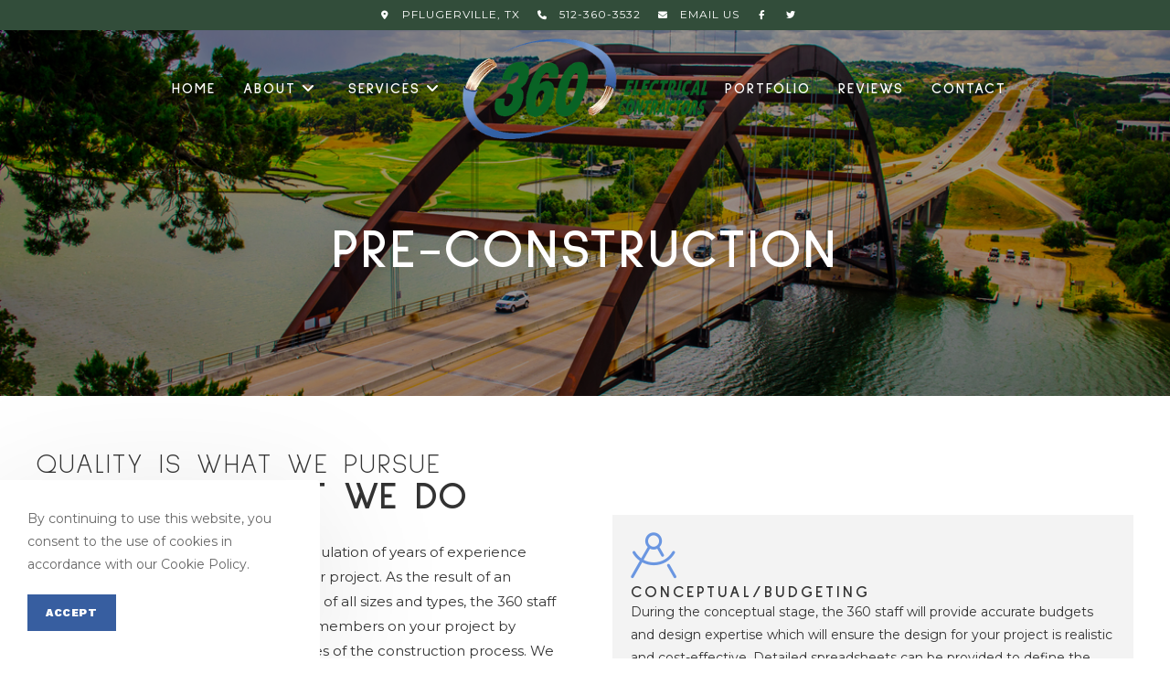

--- FILE ---
content_type: text/html; charset=UTF-8
request_url: https://360electricalcontractors.com/pre-construction
body_size: 19388
content:
<!DOCTYPE html>
<html class="html" lang="en-US" prefix="og: https://ogp.me/ns#">
<head>
	<meta charset="UTF-8">
	<link rel="profile" href="https://gmpg.org/xfn/11">

	<meta name="viewport" content="width=device-width, initial-scale=1">
<!-- Search Engine Optimization by Rank Math - https://s.rankmath.com/home -->
<title>Pre-Construction - 360 Electrical Contractors, Inc</title><link rel="preload" as="style" href="https://fonts.googleapis.com/css?family=Montserrat%3A100%2C200%2C300%2C400%2C500%2C600%2C700%2C800%2C900%2C100i%2C200i%2C300i%2C400i%2C500i%2C600i%2C700i%2C800i%2C900i%7CPacifico%3A100%2C200%2C300%2C400%2C500%2C600%2C700%2C800%2C900%2C100i%2C200i%2C300i%2C400i%2C500i%2C600i%2C700i%2C800i%2C900i%7CWork%20Sans%3A100%2C200%2C300%2C400%2C500%2C600%2C700%2C800%2C900%2C100i%2C200i%2C300i%2C400i%2C500i%2C600i%2C700i%2C800i%2C900i%7CSulphur%20Point%3A100%2C100italic%2C200%2C200italic%2C300%2C300italic%2C400%2C400italic%2C500%2C500italic%2C600%2C600italic%2C700%2C700italic%2C800%2C800italic%2C900%2C900italic%7CMontserrat%3A100%2C100italic%2C200%2C200italic%2C300%2C300italic%2C400%2C400italic%2C500%2C500italic%2C600%2C600italic%2C700%2C700italic%2C800%2C800italic%2C900%2C900italic&#038;subset=latin&#038;display=swap" /><link rel="stylesheet" href="https://fonts.googleapis.com/css?family=Montserrat%3A100%2C200%2C300%2C400%2C500%2C600%2C700%2C800%2C900%2C100i%2C200i%2C300i%2C400i%2C500i%2C600i%2C700i%2C800i%2C900i%7CPacifico%3A100%2C200%2C300%2C400%2C500%2C600%2C700%2C800%2C900%2C100i%2C200i%2C300i%2C400i%2C500i%2C600i%2C700i%2C800i%2C900i%7CWork%20Sans%3A100%2C200%2C300%2C400%2C500%2C600%2C700%2C800%2C900%2C100i%2C200i%2C300i%2C400i%2C500i%2C600i%2C700i%2C800i%2C900i%7CSulphur%20Point%3A100%2C100italic%2C200%2C200italic%2C300%2C300italic%2C400%2C400italic%2C500%2C500italic%2C600%2C600italic%2C700%2C700italic%2C800%2C800italic%2C900%2C900italic%7CMontserrat%3A100%2C100italic%2C200%2C200italic%2C300%2C300italic%2C400%2C400italic%2C500%2C500italic%2C600%2C600italic%2C700%2C700italic%2C800%2C800italic%2C900%2C900italic&#038;subset=latin&#038;display=swap" media="print" onload="this.media='all'" /><noscript><link rel="stylesheet" href="https://fonts.googleapis.com/css?family=Montserrat%3A100%2C200%2C300%2C400%2C500%2C600%2C700%2C800%2C900%2C100i%2C200i%2C300i%2C400i%2C500i%2C600i%2C700i%2C800i%2C900i%7CPacifico%3A100%2C200%2C300%2C400%2C500%2C600%2C700%2C800%2C900%2C100i%2C200i%2C300i%2C400i%2C500i%2C600i%2C700i%2C800i%2C900i%7CWork%20Sans%3A100%2C200%2C300%2C400%2C500%2C600%2C700%2C800%2C900%2C100i%2C200i%2C300i%2C400i%2C500i%2C600i%2C700i%2C800i%2C900i%7CSulphur%20Point%3A100%2C100italic%2C200%2C200italic%2C300%2C300italic%2C400%2C400italic%2C500%2C500italic%2C600%2C600italic%2C700%2C700italic%2C800%2C800italic%2C900%2C900italic%7CMontserrat%3A100%2C100italic%2C200%2C200italic%2C300%2C300italic%2C400%2C400italic%2C500%2C500italic%2C600%2C600italic%2C700%2C700italic%2C800%2C800italic%2C900%2C900italic&#038;subset=latin&#038;display=swap" /></noscript>
<meta name="description" content="360 Electrical Contractors offers the cumulation of years of experience necessary to bring definitive value to your project. As the result of an extensive"/>
<meta name="robots" content="index, follow, max-snippet:-1, max-video-preview:-1, max-image-preview:large"/>
<link rel="canonical" href="https://360electricalcontractors.com/pre-construction" />
<meta property="og:locale" content="en_US" />
<meta property="og:type" content="article" />
<meta property="og:title" content="Pre-Construction - 360 Electrical Contractors, Inc" />
<meta property="og:description" content="360 Electrical Contractors offers the cumulation of years of experience necessary to bring definitive value to your project. As the result of an extensive" />
<meta property="og:url" content="https://360electricalcontractors.com/pre-construction" />
<meta property="og:site_name" content="360 Electrical Contractors, Inc" />
<meta property="og:updated_time" content="2021-07-23T14:50:07-05:00" />
<meta name="twitter:card" content="summary_large_image" />
<meta name="twitter:title" content="Pre-Construction - 360 Electrical Contractors, Inc" />
<meta name="twitter:description" content="360 Electrical Contractors offers the cumulation of years of experience necessary to bring definitive value to your project. As the result of an extensive" />
<script type="application/ld+json" class="rank-math-schema">{"@context":"https://schema.org","@graph":[{"@type":"Organization","@id":"https://360electricalcontractors.com/#organization","name":"360 Electrical Contractors, Inc.","url":"https://360electricalcontractors.com","logo":{"@type":"ImageObject","@id":"https://360electricalcontractors.com/#logo","url":"https://360electricalcontractors.com/wp-content/uploads/2021/07/LOGO-150.png","caption":"360 Electrical Contractors, Inc.","inLanguage":"en-US","width":"366","height":"150"}},{"@type":"WebSite","@id":"https://360electricalcontractors.com/#website","url":"https://360electricalcontractors.com","name":"360 Electrical Contractors, Inc.","publisher":{"@id":"https://360electricalcontractors.com/#organization"},"inLanguage":"en-US"},{"@type":"Person","@id":"https://360electricalcontractors.com/author/c97733x1","name":"c97733x1","url":"https://360electricalcontractors.com/author/c97733x1","image":{"@type":"ImageObject","@id":"https://secure.gravatar.com/avatar/a47e0428dcbc375d8f441e93aaee74d2?s=96&amp;d=mm&amp;r=g","url":"https://secure.gravatar.com/avatar/a47e0428dcbc375d8f441e93aaee74d2?s=96&amp;d=mm&amp;r=g","caption":"c97733x1","inLanguage":"en-US"},"worksFor":{"@id":"https://360electricalcontractors.com/#organization"}},{"@type":"WebPage","@id":"https://360electricalcontractors.com/pre-construction#webpage","url":"https://360electricalcontractors.com/pre-construction","name":"Pre-Construction - 360 Electrical Contractors, Inc","datePublished":"2021-07-20T17:46:17-05:00","dateModified":"2021-07-23T14:50:07-05:00","author":{"@id":"https://360electricalcontractors.com/author/c97733x1"},"isPartOf":{"@id":"https://360electricalcontractors.com/#website"},"inLanguage":"en-US"},{"@type":"Article","headline":"Pre-Construction","datePublished":"2021-07-20T17:46:17-05:00","dateModified":"2021-07-23T14:50:07-05:00","author":{"@id":"https://360electricalcontractors.com/author/c97733x1"},"publisher":{"@id":"https://360electricalcontractors.com/#organization"},"description":"360 Electrical Contractors offers the cumulation of years of experience necessary to bring definitive value to your project. As the result of an extensive resume of completed projects of all sizes and types, the 360 staff are able to perform as an integral team members on your project by delivering expertise and value at all stages of the construction process. We have the experience to serve you on any commercial project, from a complicated high-tech or medical project to a simple office or retail project.","name":"Pre-Construction","@id":"https://360electricalcontractors.com/pre-construction#richSnippet","isPartOf":{"@id":"https://360electricalcontractors.com/pre-construction#webpage"},"inLanguage":"en-US","mainEntityOfPage":{"@id":"https://360electricalcontractors.com/pre-construction#webpage"}}]}</script>
<!-- /Rank Math WordPress SEO plugin -->

<link rel='dns-prefetch' href='//fonts.googleapis.com' />
<link href='https://fonts.gstatic.com' crossorigin rel='preconnect' />
<link rel="alternate" type="application/rss+xml" title="360 Electrical Contractors, Inc &raquo; Feed" href="https://360electricalcontractors.com/feed" />
<link rel="alternate" type="application/rss+xml" title="360 Electrical Contractors, Inc &raquo; Comments Feed" href="https://360electricalcontractors.com/comments/feed" />
<style>
img.wp-smiley,
img.emoji {
	display: inline !important;
	border: none !important;
	box-shadow: none !important;
	height: 1em !important;
	width: 1em !important;
	margin: 0 0.07em !important;
	vertical-align: -0.1em !important;
	background: none !important;
	padding: 0 !important;
}
</style>
	<link rel='stylesheet' id='wp-block-library-css' href='https://360electricalcontractors.com/wp-includes/css/dist/block-library/style.min.css?ver=d973d2b7d514e6e169cd3c5ad0e302aa' media='all' />
<style id='wp-block-library-theme-inline-css'>
.wp-block-audio figcaption{color:#555;font-size:13px;text-align:center}.is-dark-theme .wp-block-audio figcaption{color:hsla(0,0%,100%,.65)}.wp-block-audio{margin:0 0 1em}.wp-block-code{border:1px solid #ccc;border-radius:4px;font-family:Menlo,Consolas,monaco,monospace;padding:.8em 1em}.wp-block-embed figcaption{color:#555;font-size:13px;text-align:center}.is-dark-theme .wp-block-embed figcaption{color:hsla(0,0%,100%,.65)}.wp-block-embed{margin:0 0 1em}.blocks-gallery-caption{color:#555;font-size:13px;text-align:center}.is-dark-theme .blocks-gallery-caption{color:hsla(0,0%,100%,.65)}.wp-block-image figcaption{color:#555;font-size:13px;text-align:center}.is-dark-theme .wp-block-image figcaption{color:hsla(0,0%,100%,.65)}.wp-block-image{margin:0 0 1em}.wp-block-pullquote{border-bottom:4px solid;border-top:4px solid;color:currentColor;margin-bottom:1.75em}.wp-block-pullquote cite,.wp-block-pullquote footer,.wp-block-pullquote__citation{color:currentColor;font-size:.8125em;font-style:normal;text-transform:uppercase}.wp-block-quote{border-left:.25em solid;margin:0 0 1.75em;padding-left:1em}.wp-block-quote cite,.wp-block-quote footer{color:currentColor;font-size:.8125em;font-style:normal;position:relative}.wp-block-quote.has-text-align-right{border-left:none;border-right:.25em solid;padding-left:0;padding-right:1em}.wp-block-quote.has-text-align-center{border:none;padding-left:0}.wp-block-quote.is-large,.wp-block-quote.is-style-large,.wp-block-quote.is-style-plain{border:none}.wp-block-search .wp-block-search__label{font-weight:700}.wp-block-search__button{border:1px solid #ccc;padding:.375em .625em}:where(.wp-block-group.has-background){padding:1.25em 2.375em}.wp-block-separator.has-css-opacity{opacity:.4}.wp-block-separator{border:none;border-bottom:2px solid;margin-left:auto;margin-right:auto}.wp-block-separator.has-alpha-channel-opacity{opacity:1}.wp-block-separator:not(.is-style-wide):not(.is-style-dots){width:100px}.wp-block-separator.has-background:not(.is-style-dots){border-bottom:none;height:1px}.wp-block-separator.has-background:not(.is-style-wide):not(.is-style-dots){height:2px}.wp-block-table{margin:0 0 1em}.wp-block-table td,.wp-block-table th{word-break:normal}.wp-block-table figcaption{color:#555;font-size:13px;text-align:center}.is-dark-theme .wp-block-table figcaption{color:hsla(0,0%,100%,.65)}.wp-block-video figcaption{color:#555;font-size:13px;text-align:center}.is-dark-theme .wp-block-video figcaption{color:hsla(0,0%,100%,.65)}.wp-block-video{margin:0 0 1em}.wp-block-template-part.has-background{margin-bottom:0;margin-top:0;padding:1.25em 2.375em}
</style>
<link rel='stylesheet' id='classic-theme-styles-css' href='https://360electricalcontractors.com/wp-includes/css/classic-themes.min.css?ver=d973d2b7d514e6e169cd3c5ad0e302aa' media='all' />
<style id='global-styles-inline-css'>
body{--wp--preset--color--black: #000000;--wp--preset--color--cyan-bluish-gray: #abb8c3;--wp--preset--color--white: #ffffff;--wp--preset--color--pale-pink: #f78da7;--wp--preset--color--vivid-red: #cf2e2e;--wp--preset--color--luminous-vivid-orange: #ff6900;--wp--preset--color--luminous-vivid-amber: #fcb900;--wp--preset--color--light-green-cyan: #7bdcb5;--wp--preset--color--vivid-green-cyan: #00d084;--wp--preset--color--pale-cyan-blue: #8ed1fc;--wp--preset--color--vivid-cyan-blue: #0693e3;--wp--preset--color--vivid-purple: #9b51e0;--wp--preset--gradient--vivid-cyan-blue-to-vivid-purple: linear-gradient(135deg,rgba(6,147,227,1) 0%,rgb(155,81,224) 100%);--wp--preset--gradient--light-green-cyan-to-vivid-green-cyan: linear-gradient(135deg,rgb(122,220,180) 0%,rgb(0,208,130) 100%);--wp--preset--gradient--luminous-vivid-amber-to-luminous-vivid-orange: linear-gradient(135deg,rgba(252,185,0,1) 0%,rgba(255,105,0,1) 100%);--wp--preset--gradient--luminous-vivid-orange-to-vivid-red: linear-gradient(135deg,rgba(255,105,0,1) 0%,rgb(207,46,46) 100%);--wp--preset--gradient--very-light-gray-to-cyan-bluish-gray: linear-gradient(135deg,rgb(238,238,238) 0%,rgb(169,184,195) 100%);--wp--preset--gradient--cool-to-warm-spectrum: linear-gradient(135deg,rgb(74,234,220) 0%,rgb(151,120,209) 20%,rgb(207,42,186) 40%,rgb(238,44,130) 60%,rgb(251,105,98) 80%,rgb(254,248,76) 100%);--wp--preset--gradient--blush-light-purple: linear-gradient(135deg,rgb(255,206,236) 0%,rgb(152,150,240) 100%);--wp--preset--gradient--blush-bordeaux: linear-gradient(135deg,rgb(254,205,165) 0%,rgb(254,45,45) 50%,rgb(107,0,62) 100%);--wp--preset--gradient--luminous-dusk: linear-gradient(135deg,rgb(255,203,112) 0%,rgb(199,81,192) 50%,rgb(65,88,208) 100%);--wp--preset--gradient--pale-ocean: linear-gradient(135deg,rgb(255,245,203) 0%,rgb(182,227,212) 50%,rgb(51,167,181) 100%);--wp--preset--gradient--electric-grass: linear-gradient(135deg,rgb(202,248,128) 0%,rgb(113,206,126) 100%);--wp--preset--gradient--midnight: linear-gradient(135deg,rgb(2,3,129) 0%,rgb(40,116,252) 100%);--wp--preset--duotone--dark-grayscale: url('#wp-duotone-dark-grayscale');--wp--preset--duotone--grayscale: url('#wp-duotone-grayscale');--wp--preset--duotone--purple-yellow: url('#wp-duotone-purple-yellow');--wp--preset--duotone--blue-red: url('#wp-duotone-blue-red');--wp--preset--duotone--midnight: url('#wp-duotone-midnight');--wp--preset--duotone--magenta-yellow: url('#wp-duotone-magenta-yellow');--wp--preset--duotone--purple-green: url('#wp-duotone-purple-green');--wp--preset--duotone--blue-orange: url('#wp-duotone-blue-orange');--wp--preset--font-size--small: 13px;--wp--preset--font-size--medium: 20px;--wp--preset--font-size--large: 36px;--wp--preset--font-size--x-large: 42px;--wp--preset--spacing--20: 0.44rem;--wp--preset--spacing--30: 0.67rem;--wp--preset--spacing--40: 1rem;--wp--preset--spacing--50: 1.5rem;--wp--preset--spacing--60: 2.25rem;--wp--preset--spacing--70: 3.38rem;--wp--preset--spacing--80: 5.06rem;--wp--preset--shadow--natural: 6px 6px 9px rgba(0, 0, 0, 0.2);--wp--preset--shadow--deep: 12px 12px 50px rgba(0, 0, 0, 0.4);--wp--preset--shadow--sharp: 6px 6px 0px rgba(0, 0, 0, 0.2);--wp--preset--shadow--outlined: 6px 6px 0px -3px rgba(255, 255, 255, 1), 6px 6px rgba(0, 0, 0, 1);--wp--preset--shadow--crisp: 6px 6px 0px rgba(0, 0, 0, 1);}:where(.is-layout-flex){gap: 0.5em;}body .is-layout-flow > .alignleft{float: left;margin-inline-start: 0;margin-inline-end: 2em;}body .is-layout-flow > .alignright{float: right;margin-inline-start: 2em;margin-inline-end: 0;}body .is-layout-flow > .aligncenter{margin-left: auto !important;margin-right: auto !important;}body .is-layout-constrained > .alignleft{float: left;margin-inline-start: 0;margin-inline-end: 2em;}body .is-layout-constrained > .alignright{float: right;margin-inline-start: 2em;margin-inline-end: 0;}body .is-layout-constrained > .aligncenter{margin-left: auto !important;margin-right: auto !important;}body .is-layout-constrained > :where(:not(.alignleft):not(.alignright):not(.alignfull)){max-width: var(--wp--style--global--content-size);margin-left: auto !important;margin-right: auto !important;}body .is-layout-constrained > .alignwide{max-width: var(--wp--style--global--wide-size);}body .is-layout-flex{display: flex;}body .is-layout-flex{flex-wrap: wrap;align-items: center;}body .is-layout-flex > *{margin: 0;}:where(.wp-block-columns.is-layout-flex){gap: 2em;}.has-black-color{color: var(--wp--preset--color--black) !important;}.has-cyan-bluish-gray-color{color: var(--wp--preset--color--cyan-bluish-gray) !important;}.has-white-color{color: var(--wp--preset--color--white) !important;}.has-pale-pink-color{color: var(--wp--preset--color--pale-pink) !important;}.has-vivid-red-color{color: var(--wp--preset--color--vivid-red) !important;}.has-luminous-vivid-orange-color{color: var(--wp--preset--color--luminous-vivid-orange) !important;}.has-luminous-vivid-amber-color{color: var(--wp--preset--color--luminous-vivid-amber) !important;}.has-light-green-cyan-color{color: var(--wp--preset--color--light-green-cyan) !important;}.has-vivid-green-cyan-color{color: var(--wp--preset--color--vivid-green-cyan) !important;}.has-pale-cyan-blue-color{color: var(--wp--preset--color--pale-cyan-blue) !important;}.has-vivid-cyan-blue-color{color: var(--wp--preset--color--vivid-cyan-blue) !important;}.has-vivid-purple-color{color: var(--wp--preset--color--vivid-purple) !important;}.has-black-background-color{background-color: var(--wp--preset--color--black) !important;}.has-cyan-bluish-gray-background-color{background-color: var(--wp--preset--color--cyan-bluish-gray) !important;}.has-white-background-color{background-color: var(--wp--preset--color--white) !important;}.has-pale-pink-background-color{background-color: var(--wp--preset--color--pale-pink) !important;}.has-vivid-red-background-color{background-color: var(--wp--preset--color--vivid-red) !important;}.has-luminous-vivid-orange-background-color{background-color: var(--wp--preset--color--luminous-vivid-orange) !important;}.has-luminous-vivid-amber-background-color{background-color: var(--wp--preset--color--luminous-vivid-amber) !important;}.has-light-green-cyan-background-color{background-color: var(--wp--preset--color--light-green-cyan) !important;}.has-vivid-green-cyan-background-color{background-color: var(--wp--preset--color--vivid-green-cyan) !important;}.has-pale-cyan-blue-background-color{background-color: var(--wp--preset--color--pale-cyan-blue) !important;}.has-vivid-cyan-blue-background-color{background-color: var(--wp--preset--color--vivid-cyan-blue) !important;}.has-vivid-purple-background-color{background-color: var(--wp--preset--color--vivid-purple) !important;}.has-black-border-color{border-color: var(--wp--preset--color--black) !important;}.has-cyan-bluish-gray-border-color{border-color: var(--wp--preset--color--cyan-bluish-gray) !important;}.has-white-border-color{border-color: var(--wp--preset--color--white) !important;}.has-pale-pink-border-color{border-color: var(--wp--preset--color--pale-pink) !important;}.has-vivid-red-border-color{border-color: var(--wp--preset--color--vivid-red) !important;}.has-luminous-vivid-orange-border-color{border-color: var(--wp--preset--color--luminous-vivid-orange) !important;}.has-luminous-vivid-amber-border-color{border-color: var(--wp--preset--color--luminous-vivid-amber) !important;}.has-light-green-cyan-border-color{border-color: var(--wp--preset--color--light-green-cyan) !important;}.has-vivid-green-cyan-border-color{border-color: var(--wp--preset--color--vivid-green-cyan) !important;}.has-pale-cyan-blue-border-color{border-color: var(--wp--preset--color--pale-cyan-blue) !important;}.has-vivid-cyan-blue-border-color{border-color: var(--wp--preset--color--vivid-cyan-blue) !important;}.has-vivid-purple-border-color{border-color: var(--wp--preset--color--vivid-purple) !important;}.has-vivid-cyan-blue-to-vivid-purple-gradient-background{background: var(--wp--preset--gradient--vivid-cyan-blue-to-vivid-purple) !important;}.has-light-green-cyan-to-vivid-green-cyan-gradient-background{background: var(--wp--preset--gradient--light-green-cyan-to-vivid-green-cyan) !important;}.has-luminous-vivid-amber-to-luminous-vivid-orange-gradient-background{background: var(--wp--preset--gradient--luminous-vivid-amber-to-luminous-vivid-orange) !important;}.has-luminous-vivid-orange-to-vivid-red-gradient-background{background: var(--wp--preset--gradient--luminous-vivid-orange-to-vivid-red) !important;}.has-very-light-gray-to-cyan-bluish-gray-gradient-background{background: var(--wp--preset--gradient--very-light-gray-to-cyan-bluish-gray) !important;}.has-cool-to-warm-spectrum-gradient-background{background: var(--wp--preset--gradient--cool-to-warm-spectrum) !important;}.has-blush-light-purple-gradient-background{background: var(--wp--preset--gradient--blush-light-purple) !important;}.has-blush-bordeaux-gradient-background{background: var(--wp--preset--gradient--blush-bordeaux) !important;}.has-luminous-dusk-gradient-background{background: var(--wp--preset--gradient--luminous-dusk) !important;}.has-pale-ocean-gradient-background{background: var(--wp--preset--gradient--pale-ocean) !important;}.has-electric-grass-gradient-background{background: var(--wp--preset--gradient--electric-grass) !important;}.has-midnight-gradient-background{background: var(--wp--preset--gradient--midnight) !important;}.has-small-font-size{font-size: var(--wp--preset--font-size--small) !important;}.has-medium-font-size{font-size: var(--wp--preset--font-size--medium) !important;}.has-large-font-size{font-size: var(--wp--preset--font-size--large) !important;}.has-x-large-font-size{font-size: var(--wp--preset--font-size--x-large) !important;}
.wp-block-navigation a:where(:not(.wp-element-button)){color: inherit;}
:where(.wp-block-columns.is-layout-flex){gap: 2em;}
.wp-block-pullquote{font-size: 1.5em;line-height: 1.6;}
</style>
<link rel='stylesheet' id='oceanwp-style-css' href='https://360electricalcontractors.com/wp-content/themes/oceanwp/assets/css/style.min.css?ver=1.0' media='all' />
<link data-minify="1" rel='stylesheet' id='child-style-css' href='https://360electricalcontractors.com/wp-content/cache/min/1/wp-content/themes/oceanwp-child-theme-master/style.css?ver=1757094156' media='all' />
<link rel='stylesheet' id='elementor-frontend-legacy-css' href='https://360electricalcontractors.com/wp-content/plugins/elementor/assets/css/frontend-legacy.min.css?ver=3.4.2' media='all' />
<link rel='stylesheet' id='elementor-frontend-css' href='https://360electricalcontractors.com/wp-content/plugins/elementor/assets/css/frontend.min.css?ver=3.4.2' media='all' />
<style id='elementor-frontend-inline-css'>
@font-face{font-family:eicons;src:url(https://360electricalcontractors.com/wp-content/plugins/elementor/assets/lib/eicons/fonts/eicons.eot?5.10.0);src:url(https://360electricalcontractors.com/wp-content/plugins/elementor/assets/lib/eicons/fonts/eicons.eot?5.10.0#iefix) format("embedded-opentype"),url(https://360electricalcontractors.com/wp-content/plugins/elementor/assets/lib/eicons/fonts/eicons.woff2?5.10.0) format("woff2"),url(https://360electricalcontractors.com/wp-content/plugins/elementor/assets/lib/eicons/fonts/eicons.woff?5.10.0) format("woff"),url(https://360electricalcontractors.com/wp-content/plugins/elementor/assets/lib/eicons/fonts/eicons.ttf?5.10.0) format("truetype"),url(https://360electricalcontractors.com/wp-content/plugins/elementor/assets/lib/eicons/fonts/eicons.svg?5.10.0#eicon) format("svg");font-weight:400;font-style:normal}
</style>
<link data-minify="1" rel='stylesheet' id='elementor-post-184-css' href='https://360electricalcontractors.com/wp-content/cache/min/1/wp-content/uploads/elementor/css/post-184.css?ver=1757094156' media='all' />
<link data-minify="1" rel='stylesheet' id='font-awesome-css' href='https://360electricalcontractors.com/wp-content/cache/min/1/wp-content/themes/oceanwp/assets/fonts/fontawesome/css/all.min.css?ver=1757094156' media='all' />
<link data-minify="1" rel='stylesheet' id='simple-line-icons-css' href='https://360electricalcontractors.com/wp-content/cache/min/1/wp-content/themes/oceanwp/assets/css/third/simple-line-icons.min.css?ver=1757094156' media='all' />


<link data-minify="1" rel='stylesheet' id='elementor-icons-css' href='https://360electricalcontractors.com/wp-content/cache/min/1/wp-content/plugins/elementor/assets/lib/eicons/css/elementor-icons.min.css?ver=1757094156' media='all' />
<link data-minify="1" rel='stylesheet' id='elementor-post-706-css' href='https://360electricalcontractors.com/wp-content/cache/min/1/wp-content/uploads/elementor/css/post-706.css?ver=1757094156' media='all' />
<link rel='stylesheet' id='elementor-pro-css' href='https://360electricalcontractors.com/wp-content/plugins/elementor-pro/assets/css/frontend.min.css?ver=3.3.7' media='all' />
<link data-minify="1" rel='stylesheet' id='font-awesome-5-all-css' href='https://360electricalcontractors.com/wp-content/cache/min/1/wp-content/plugins/elementor/assets/lib/font-awesome/css/all.min.css?ver=1757094156' media='all' />
<link rel='stylesheet' id='font-awesome-4-shim-css' href='https://360electricalcontractors.com/wp-content/plugins/elementor/assets/lib/font-awesome/css/v4-shims.min.css?ver=3.4.2' media='all' />
<link data-minify="1" rel='stylesheet' id='elementor-post-1727-css' href='https://360electricalcontractors.com/wp-content/cache/min/1/wp-content/uploads/elementor/css/post-1727.css?ver=1757116712' media='all' />
<link data-minify="1" rel='stylesheet' id='oe-widgets-style-css' href='https://360electricalcontractors.com/wp-content/cache/min/1/wp-content/plugins/ocean-extra/assets/css/widgets.css?ver=1757094156' media='all' />
<link rel='stylesheet' id='ocean-cookie-notice-css' href='https://360electricalcontractors.com/wp-content/plugins/ocean-cookie-notice/assets/css/style.min.css?ver=d973d2b7d514e6e169cd3c5ad0e302aa' media='all' />

<link rel='stylesheet' id='ofc-style-css' href='https://360electricalcontractors.com/wp-content/plugins/ocean-footer-callout/assets/css/style.min.css?ver=d973d2b7d514e6e169cd3c5ad0e302aa' media='all' />
<link rel='stylesheet' id='op-style-css' href='https://360electricalcontractors.com/wp-content/plugins/ocean-portfolio/assets/css/style.min.css?ver=d973d2b7d514e6e169cd3c5ad0e302aa' media='all' />
<link rel='stylesheet' id='osh-styles-css' href='https://360electricalcontractors.com/wp-content/plugins/ocean-sticky-header/assets/css/style.min.css?ver=d973d2b7d514e6e169cd3c5ad0e302aa' media='all' />
<style id='rocket-lazyload-inline-css'>
.rll-youtube-player{position:relative;padding-bottom:56.23%;height:0;overflow:hidden;max-width:100%;}.rll-youtube-player iframe{position:absolute;top:0;left:0;width:100%;height:100%;z-index:100;background:0 0}.rll-youtube-player img{bottom:0;display:block;left:0;margin:auto;max-width:100%;width:100%;position:absolute;right:0;top:0;border:none;height:auto;cursor:pointer;-webkit-transition:.4s all;-moz-transition:.4s all;transition:.4s all}.rll-youtube-player img:hover{-webkit-filter:brightness(75%)}.rll-youtube-player .play{height:72px;width:72px;left:50%;top:50%;margin-left:-36px;margin-top:-36px;position:absolute;background:url(https://360electricalcontractors.com/wp-content/plugins/wp-rocket/assets/img/youtube.png) no-repeat;cursor:pointer}.wp-has-aspect-ratio .rll-youtube-player{position:absolute;padding-bottom:0;width:100%;height:100%;top:0;bottom:0;left:0;right:0}
</style>

<script src='https://360electricalcontractors.com/wp-content/themes/oceanwp/assets/js/vendors/smoothscroll.min.js?ver=1.0' id='smoothscroll-js' defer></script>
<script src='https://360electricalcontractors.com/wp-includes/js/jquery/jquery.min.js?ver=3.6.4' id='jquery-core-js'></script>
<script src='https://360electricalcontractors.com/wp-includes/js/jquery/jquery-migrate.min.js?ver=3.4.0' id='jquery-migrate-js' defer></script>
<script src='https://360electricalcontractors.com/wp-content/plugins/elementor/assets/lib/font-awesome/js/v4-shims.min.js?ver=3.4.2' id='font-awesome-4-shim-js' defer></script>
<link rel="https://api.w.org/" href="https://360electricalcontractors.com/wp-json/" /><link rel="alternate" type="application/json" href="https://360electricalcontractors.com/wp-json/wp/v2/pages/1727" /><link rel="EditURI" type="application/rsd+xml" title="RSD" href="https://360electricalcontractors.com/xmlrpc.php?rsd" />
<link rel="wlwmanifest" type="application/wlwmanifest+xml" href="https://360electricalcontractors.com/wp-includes/wlwmanifest.xml" />

<link rel='shortlink' href='https://360electricalcontractors.com/?p=1727' />
<link rel="alternate" type="application/json+oembed" href="https://360electricalcontractors.com/wp-json/oembed/1.0/embed?url=https%3A%2F%2F360electricalcontractors.com%2Fpre-construction" />
<link rel="alternate" type="text/xml+oembed" href="https://360electricalcontractors.com/wp-json/oembed/1.0/embed?url=https%3A%2F%2F360electricalcontractors.com%2Fpre-construction&#038;format=xml" />
<style>.recentcomments a{display:inline !important;padding:0 !important;margin:0 !important;}</style><!-- Global site tag (gtag.js) - Google Analytics -->
<script async src="https://www.googletagmanager.com/gtag/js?id=G-S95BN157KH"></script>
<script>
  window.dataLayer = window.dataLayer || [];
  function gtag(){dataLayer.push(arguments);}
  gtag('js', new Date());

  gtag('config', 'G-S95BN157KH');
</script><meta name="format-detection" content="telephone=no"><link rel="icon" href="https://360electricalcontractors.com/wp-content/uploads/2021/07/cropped-favicon-32x32.png" sizes="32x32" />
<link rel="icon" href="https://360electricalcontractors.com/wp-content/uploads/2021/07/cropped-favicon-192x192.png" sizes="192x192" />
<link rel="apple-touch-icon" href="https://360electricalcontractors.com/wp-content/uploads/2021/07/cropped-favicon-180x180.png" />
<meta name="msapplication-TileImage" content="https://360electricalcontractors.com/wp-content/uploads/2021/07/cropped-favicon-270x270.png" />
<!-- OceanWP CSS -->
<style type="text/css">
.background-image-page-header-overlay{opacity:0.4}.page-header{background-image:url( https://360electricalcontractors.com/wp-content/uploads/2021/07/iStock-487599874.jpg ) !important;background-position:center center}/* General CSS */a:hover,a.light:hover,.theme-heading .text::before,.theme-heading .text::after,#top-bar-content >a:hover,#top-bar-social li.oceanwp-email a:hover,#site-navigation-wrap .dropdown-menu >li >a:hover,#site-header.medium-header #medium-searchform button:hover,.oceanwp-mobile-menu-icon a:hover,.blog-entry.post .blog-entry-header .entry-title a:hover,.blog-entry.post .blog-entry-readmore a:hover,.blog-entry.thumbnail-entry .blog-entry-category a,ul.meta li a:hover,.dropcap,.single nav.post-navigation .nav-links .title,body .related-post-title a:hover,body #wp-calendar caption,body .contact-info-widget.default i,body .contact-info-widget.big-icons i,body .custom-links-widget .oceanwp-custom-links li a:hover,body .custom-links-widget .oceanwp-custom-links li a:hover:before,body .posts-thumbnails-widget li a:hover,body .social-widget li.oceanwp-email a:hover,.comment-author .comment-meta .comment-reply-link,#respond #cancel-comment-reply-link:hover,#footer-widgets .footer-box a:hover,#footer-bottom a:hover,#footer-bottom #footer-bottom-menu a:hover,.sidr a:hover,.sidr-class-dropdown-toggle:hover,.sidr-class-menu-item-has-children.active >a,.sidr-class-menu-item-has-children.active >a >.sidr-class-dropdown-toggle,input[type=checkbox]:checked:before{color:#a30f0f}.single nav.post-navigation .nav-links .title .owp-icon use,.blog-entry.post .blog-entry-readmore a:hover .owp-icon use,body .contact-info-widget.default .owp-icon use,body .contact-info-widget.big-icons .owp-icon use{stroke:#a30f0f}input[type="button"],input[type="reset"],input[type="submit"],button[type="submit"],.button,#site-navigation-wrap .dropdown-menu >li.btn >a >span,.thumbnail:hover i,.post-quote-content,.omw-modal .omw-close-modal,body .contact-info-widget.big-icons li:hover i,body div.wpforms-container-full .wpforms-form input[type=submit],body div.wpforms-container-full .wpforms-form button[type=submit],body div.wpforms-container-full .wpforms-form .wpforms-page-button{background-color:#a30f0f}.thumbnail:hover .link-post-svg-icon{background-color:#a30f0f}body .contact-info-widget.big-icons li:hover .owp-icon{background-color:#a30f0f}.widget-title{border-color:#a30f0f}blockquote{border-color:#a30f0f}#searchform-dropdown{border-color:#a30f0f}.dropdown-menu .sub-menu{border-color:#a30f0f}.blog-entry.large-entry .blog-entry-readmore a:hover{border-color:#a30f0f}.oceanwp-newsletter-form-wrap input[type="email"]:focus{border-color:#a30f0f}.social-widget li.oceanwp-email a:hover{border-color:#a30f0f}#respond #cancel-comment-reply-link:hover{border-color:#a30f0f}body .contact-info-widget.big-icons li:hover i{border-color:#a30f0f}#footer-widgets .oceanwp-newsletter-form-wrap input[type="email"]:focus{border-color:#a30f0f}blockquote,.wp-block-quote{border-left-color:#a30f0f}body .contact-info-widget.big-icons li:hover .owp-icon{border-color:#a30f0f}input[type="button"]:hover,input[type="reset"]:hover,input[type="submit"]:hover,button[type="submit"]:hover,input[type="button"]:focus,input[type="reset"]:focus,input[type="submit"]:focus,button[type="submit"]:focus,.button:hover,#site-navigation-wrap .dropdown-menu >li.btn >a:hover >span,.post-quote-author,.omw-modal .omw-close-modal:hover,body div.wpforms-container-full .wpforms-form input[type=submit]:hover,body div.wpforms-container-full .wpforms-form button[type=submit]:hover,body div.wpforms-container-full .wpforms-form .wpforms-page-button:hover{background-color:#820707}a{color:#222222}a .owp-icon use{stroke:#222222}a:hover{color:#a30f0f}a:hover .owp-icon use{stroke:#a30f0f}@media (max-width:768px){.page-header,.has-transparent-header .page-header{padding:200px 0 50px 0}}@media (max-width:480px){.page-header,.has-transparent-header .page-header{padding:200px 0 30px 0}}#scroll-top{width:38px;height:38px;line-height:38px}#scroll-top{background-color:#375ea0}#scroll-top:hover{background-color:#6a96e1}body .theme-button,body input[type="submit"],body button[type="submit"],body button,body .button,body div.wpforms-container-full .wpforms-form input[type=submit],body div.wpforms-container-full .wpforms-form button[type=submit],body div.wpforms-container-full .wpforms-form .wpforms-page-button{background-color:#a30f0f}body .theme-button:hover,body input[type="submit"]:hover,body button[type="submit"]:hover,body button:hover,body .button:hover,body div.wpforms-container-full .wpforms-form input[type=submit]:hover,body div.wpforms-container-full .wpforms-form input[type=submit]:active,body div.wpforms-container-full .wpforms-form button[type=submit]:hover,body div.wpforms-container-full .wpforms-form button[type=submit]:active,body div.wpforms-container-full .wpforms-form .wpforms-page-button:hover,body div.wpforms-container-full .wpforms-form .wpforms-page-button:active{background-color:#820707}/* Top Bar CSS */#top-bar{padding:5px 0 5px 0}#top-bar-wrap,.oceanwp-top-bar-sticky{background-color:#324d3a}#top-bar-wrap{border-color:#324d3a}#top-bar-wrap,#top-bar-content strong{color:#ffffff}#top-bar-content a,#top-bar-social-alt a{color:#ffffff}#top-bar-content a:hover,#top-bar-social-alt a:hover{color:#ededed}/* Header CSS */#site-logo #site-logo-inner,.oceanwp-social-menu .social-menu-inner,#site-header.full_screen-header .menu-bar-inner,.after-header-content .after-header-content-inner{height:120px}#site-navigation-wrap .dropdown-menu >li >a,.oceanwp-mobile-menu-icon a,.mobile-menu-close,.after-header-content-inner >a{line-height:120px}#site-header-inner{padding:5px 0 5px 0}#site-header.has-header-media .overlay-header-media{background-color:rgba(0,0,0,0.5)}#site-header #site-logo #site-logo-inner a img,#site-header.center-header #site-navigation-wrap .middle-site-logo a img{max-height:110px}@media (max-width:480px){#site-header #site-logo #site-logo-inner a img,#site-header.center-header #site-navigation-wrap .middle-site-logo a img{max-height:50px}}#site-logo a.site-logo-text{color:#ffffff}#site-logo a.site-logo-text:hover{color:#ffffff}.effect-one #site-navigation-wrap .dropdown-menu >li >a.menu-link >span:after,.effect-three #site-navigation-wrap .dropdown-menu >li >a.menu-link >span:after,.effect-five #site-navigation-wrap .dropdown-menu >li >a.menu-link >span:before,.effect-five #site-navigation-wrap .dropdown-menu >li >a.menu-link >span:after,.effect-nine #site-navigation-wrap .dropdown-menu >li >a.menu-link >span:before,.effect-nine #site-navigation-wrap .dropdown-menu >li >a.menu-link >span:after{background-color:#6a96e1}.effect-four #site-navigation-wrap .dropdown-menu >li >a.menu-link >span:before,.effect-four #site-navigation-wrap .dropdown-menu >li >a.menu-link >span:after,.effect-seven #site-navigation-wrap .dropdown-menu >li >a.menu-link:hover >span:after,.effect-seven #site-navigation-wrap .dropdown-menu >li.sfHover >a.menu-link >span:after{color:#6a96e1}.effect-seven #site-navigation-wrap .dropdown-menu >li >a.menu-link:hover >span:after,.effect-seven #site-navigation-wrap .dropdown-menu >li.sfHover >a.menu-link >span:after{text-shadow:10px 0 #6a96e1,-10px 0 #6a96e1}.effect-two #site-navigation-wrap .dropdown-menu >li >a.menu-link >span:after,.effect-eight #site-navigation-wrap .dropdown-menu >li >a.menu-link >span:before,.effect-eight #site-navigation-wrap .dropdown-menu >li >a.menu-link >span:after{background-color:#ededed}.effect-six #site-navigation-wrap .dropdown-menu >li >a.menu-link >span:before,.effect-six #site-navigation-wrap .dropdown-menu >li >a.menu-link >span:after{border-color:#ededed}.effect-ten #site-navigation-wrap .dropdown-menu >li >a.menu-link:hover >span,.effect-ten #site-navigation-wrap .dropdown-menu >li.sfHover >a.menu-link >span{-webkit-box-shadow:0 0 10px 4px #ededed;-moz-box-shadow:0 0 10px 4px #ededed;box-shadow:0 0 10px 4px #ededed}#site-navigation-wrap .dropdown-menu >li >a,.oceanwp-mobile-menu-icon a,#searchform-header-replace-close{color:#ffffff}#site-navigation-wrap .dropdown-menu >li >a .owp-icon use,.oceanwp-mobile-menu-icon a .owp-icon use,#searchform-header-replace-close .owp-icon use{stroke:#ffffff}#site-navigation-wrap .dropdown-menu >li >a:hover,.oceanwp-mobile-menu-icon a:hover,#searchform-header-replace-close:hover{color:#f3f3f3}#site-navigation-wrap .dropdown-menu >li >a:hover .owp-icon use,.oceanwp-mobile-menu-icon a:hover .owp-icon use,#searchform-header-replace-close:hover .owp-icon use{stroke:#f3f3f3}.dropdown-menu .sub-menu,#searchform-dropdown,.current-shop-items-dropdown{border-color:#6a96e1}.dropdown-menu ul li a.menu-link:hover{color:#6a96e1}.dropdown-menu ul li a.menu-link:hover .owp-icon use{stroke:#6a96e1}.dropdown-menu ul li a.menu-link:hover{background-color:#ffffff}.oceanwp-social-menu ul li a,.oceanwp-social-menu .colored ul li a,.oceanwp-social-menu .minimal ul li a,.oceanwp-social-menu .dark ul li a{font-size:11px}.oceanwp-social-menu ul li a .owp-icon,.oceanwp-social-menu .colored ul li a .owp-icon,.oceanwp-social-menu .minimal ul li a .owp-icon,.oceanwp-social-menu .dark ul li a .owp-icon{width:11px;height:11px}@media (max-width:1110px){#top-bar-nav,#site-navigation-wrap,.oceanwp-social-menu,.after-header-content{display:none}.center-logo #site-logo{float:none;position:absolute;left:50%;padding:0;-webkit-transform:translateX(-50%);transform:translateX(-50%)}#site-header.center-header #site-logo,.oceanwp-mobile-menu-icon,#oceanwp-cart-sidebar-wrap{display:block}body.vertical-header-style #outer-wrap{margin:0 !important}#site-header.vertical-header{position:relative;width:100%;left:0 !important;right:0 !important}#site-header.vertical-header .has-template >#site-logo{display:block}#site-header.vertical-header #site-header-inner{display:-webkit-box;display:-webkit-flex;display:-ms-flexbox;display:flex;-webkit-align-items:center;align-items:center;padding:0;max-width:90%}#site-header.vertical-header #site-header-inner >*:not(.oceanwp-mobile-menu-icon){display:none}#site-header.vertical-header #site-header-inner >*{padding:0 !important}#site-header.vertical-header #site-header-inner #site-logo{display:block;margin:0;width:50%;text-align:left}body.rtl #site-header.vertical-header #site-header-inner #site-logo{text-align:right}#site-header.vertical-header #site-header-inner .oceanwp-mobile-menu-icon{width:50%;text-align:right}body.rtl #site-header.vertical-header #site-header-inner .oceanwp-mobile-menu-icon{text-align:left}#site-header.vertical-header .vertical-toggle,body.vertical-header-style.vh-closed #site-header.vertical-header .vertical-toggle{display:none}#site-logo.has-responsive-logo .custom-logo-link{display:none}#site-logo.has-responsive-logo .responsive-logo-link{display:block}.is-sticky #site-logo.has-sticky-logo .responsive-logo-link{display:none}.is-sticky #site-logo.has-responsive-logo .sticky-logo-link{display:block}#top-bar.has-no-content #top-bar-social.top-bar-left,#top-bar.has-no-content #top-bar-social.top-bar-right{position:inherit;left:auto;right:auto;float:none;height:auto;line-height:1.5em;margin-top:0;text-align:center}#top-bar.has-no-content #top-bar-social li{float:none;display:inline-block}.owp-cart-overlay,#side-panel-wrap a.side-panel-btn{display:none !important}}a.sidr-class-toggle-sidr-close{background-color:#375ea0}body .sidr a,body .sidr-class-dropdown-toggle,#mobile-dropdown ul li a,#mobile-dropdown ul li a .dropdown-toggle,#mobile-fullscreen ul li a,#mobile-fullscreen .oceanwp-social-menu.simple-social ul li a{color:#444444}#mobile-fullscreen a.close .close-icon-inner,#mobile-fullscreen a.close .close-icon-inner::after{background-color:#444444}body .sidr a:hover,body .sidr-class-dropdown-toggle:hover,body .sidr-class-dropdown-toggle .fa,body .sidr-class-menu-item-has-children.active >a,body .sidr-class-menu-item-has-children.active >a >.sidr-class-dropdown-toggle,#mobile-dropdown ul li a:hover,#mobile-dropdown ul li a .dropdown-toggle:hover,#mobile-dropdown .menu-item-has-children.active >a,#mobile-dropdown .menu-item-has-children.active >a >.dropdown-toggle,#mobile-fullscreen ul li a:hover,#mobile-fullscreen .oceanwp-social-menu.simple-social ul li a:hover{color:#375ea0}#mobile-fullscreen a.close:hover .close-icon-inner,#mobile-fullscreen a.close:hover .close-icon-inner::after{background-color:#375ea0}/* Footer Widgets CSS */#footer-widgets{padding:0}#footer-widgets{background-color:#ffffff}#footer-widgets,#footer-widgets p,#footer-widgets li a:before,#footer-widgets .contact-info-widget span.oceanwp-contact-title,#footer-widgets .recent-posts-date,#footer-widgets .recent-posts-comments,#footer-widgets .widget-recent-posts-icons li .fa{color:#666666}#footer-widgets li,#footer-widgets #wp-calendar caption,#footer-widgets #wp-calendar th,#footer-widgets #wp-calendar tbody,#footer-widgets .contact-info-widget i,#footer-widgets .oceanwp-newsletter-form-wrap input[type="email"],#footer-widgets .posts-thumbnails-widget li,#footer-widgets .social-widget li a{border-color:#666666}#footer-widgets .contact-info-widget .owp-icon{border-color:#666666}#footer-widgets .footer-box a,#footer-widgets a{color:#666666}#footer-widgets .footer-box a:hover,#footer-widgets a:hover{color:#000000}/* Footer Bottom CSS */#footer-bottom{background-color:#324d3a}#footer-bottom,#footer-bottom p{color:#ffffff}#footer-bottom a:hover,#footer-bottom #footer-bottom-menu a:hover{color:#ededed}#ocn-cookie-wrap{color:#666666}#ocn-cookie-wrap .ocn-btn{background-color:#375ea0}#ocn-cookie-wrap .ocn-btn:hover{background-color:#6a96e1}#ocn-cookie-wrap .ocn-icon svg{fill:#777}#ocn-cookie-wrap .ocn-icon:hover svg{fill:#333}#ocn-cookie-wrap .ocn-btn{font-family:Work Sans;font-weight:900;letter-spacing:.6px}/* Footer Callout CSS */#footer-callout-wrap{padding:0}.footer-callout-content a:hover{color:#ffffff}/* Portfolio CSS */@media (max-width:480px){.portfolio-entries .portfolio-filters li{width:100%}}.portfolio-entries .portfolio-entry-thumbnail .overlay{background-color:rgba(0,0,0,0.4)}.portfolio-entries .portfolio-entry-thumbnail .portfolio-overlay-icons li a{border-color:rgba(255,255,255,0.4)}/* Sticky Header CSS */.is-sticky #site-header.shrink-header #site-logo #site-logo-inner,.is-sticky #site-header.shrink-header .oceanwp-social-menu .social-menu-inner,.is-sticky #site-header.shrink-header.full_screen-header .menu-bar-inner,.after-header-content .after-header-content-inner{height:100px}.is-sticky #site-header.shrink-header #site-navigation-wrap .dropdown-menu >li >a,.is-sticky #site-header.shrink-header .oceanwp-mobile-menu-icon a,.after-header-content .after-header-content-inner >a,.after-header-content .after-header-content-inner >div >a{line-height:100px}body .is-sticky #site-header.fixed-scroll #site-header-inner{padding:5px 0 5px 0}.is-sticky #site-header,.ocean-sticky-top-bar-holder.is-sticky #top-bar-wrap,.is-sticky .header-top{opacity:1}.is-sticky #site-header,.is-sticky #searchform-header-replace{background-color:#ffffff!important}.is-sticky #site-navigation-wrap .dropdown-menu >li >a,.is-sticky .oceanwp-mobile-menu-icon a,.is-sticky #searchform-header-replace-close{color:#375ea0}.is-sticky #site-navigation-wrap .dropdown-menu >li >a:hover,.is-sticky .oceanwp-mobile-menu-icon a:hover,.is-sticky #searchform-header-replace-close:hover{color:#6a96e1}/* Typography CSS */body{font-family:Montserrat;font-weight:400;font-size:15px;color:#333333}h1,h2,h3,h4,h5,h6,.theme-heading,.widget-title,.oceanwp-widget-recent-posts-title,.comment-reply-title,.entry-title,.sidebar-box .widget-title{font-family:Sulphur Point;font-weight:900;text-transform:uppercase}h1{font-size:60px}@media (max-width:768px){h1{font-size:50px}}@media (max-width:480px){h1{font-size:40px}}h2{font-size:50px}@media (max-width:768px){h2{font-size:40px}}@media (max-width:480px){h2{font-size:30px}}h3{font-size:24px}@media (max-width:768px){h3{font-size:20px}}@media (max-width:480px){h3{font-size:18px}}h4{font-size:18px}@media (max-width:768px){h4{font-size:16px}}@media (max-width:480px){h4{font-size:14px}}#site-logo a.site-logo-text{font-family:Pacifico;font-weight:300;line-height:2.1;letter-spacing:1.4px;text-transform:capitalize}#top-bar-content,#top-bar-social-alt{letter-spacing:1px;text-transform:uppercase}@media (max-width:480px){#top-bar-content,#top-bar-social-alt{font-size:10px;letter-spacing:1px}}#site-navigation-wrap .dropdown-menu >li >a,#site-header.full_screen-header .fs-dropdown-menu >li >a,#site-header.top-header #site-navigation-wrap .dropdown-menu >li >a,#site-header.center-header #site-navigation-wrap .dropdown-menu >li >a,#site-header.medium-header #site-navigation-wrap .dropdown-menu >li >a,.oceanwp-mobile-menu-icon a{font-family:Sulphur Point;font-weight:900;font-size:16px;letter-spacing:2px;text-transform:uppercase}.dropdown-menu ul li a.menu-link,#site-header.full_screen-header .fs-dropdown-menu ul.sub-menu li a{font-family:Sulphur Point;font-size:13px;line-height:1;letter-spacing:2px;text-transform:uppercase}.sidr-class-dropdown-menu li a,a.sidr-class-toggle-sidr-close,#mobile-dropdown ul li a,body #mobile-fullscreen ul li a{font-family:Montserrat;font-weight:600;text-transform:uppercase}@media (max-width:480px){.sidr-class-dropdown-menu li a,a.sidr-class-toggle-sidr-close,#mobile-dropdown ul li a,body #mobile-fullscreen ul li a{font-size:14px;letter-spacing:3px}}.page-header .page-header-title,.page-header.background-image-page-header .page-header-title{font-weight:800;font-size:60px;line-height:1.1;letter-spacing:3px}@media (max-width:768px){.page-header .page-header-title,.page-header.background-image-page-header .page-header-title{font-size:50px;letter-spacing:2px}}@media (max-width:480px){.page-header .page-header-title,.page-header.background-image-page-header .page-header-title{font-size:40px}}#footer-bottom #copyright{line-height:1.4}
</style><noscript><style id="rocket-lazyload-nojs-css">.rll-youtube-player, [data-lazy-src]{display:none !important;}</style></noscript></head>

<body class="page-template-default page page-id-1727 wp-custom-logo wp-embed-responsive oceanwp-theme sidebar-mobile has-transparent-header no-header-border content-full-screen has-topbar page-with-background-title elementor-default elementor-kit-706 elementor-page elementor-page-1727" itemscope="itemscope" itemtype="https://schema.org/WebPage">

	<svg xmlns="http://www.w3.org/2000/svg" viewBox="0 0 0 0" width="0" height="0" focusable="false" role="none" style="visibility: hidden; position: absolute; left: -9999px; overflow: hidden;" ><defs><filter id="wp-duotone-dark-grayscale"><feColorMatrix color-interpolation-filters="sRGB" type="matrix" values=" .299 .587 .114 0 0 .299 .587 .114 0 0 .299 .587 .114 0 0 .299 .587 .114 0 0 " /><feComponentTransfer color-interpolation-filters="sRGB" ><feFuncR type="table" tableValues="0 0.49803921568627" /><feFuncG type="table" tableValues="0 0.49803921568627" /><feFuncB type="table" tableValues="0 0.49803921568627" /><feFuncA type="table" tableValues="1 1" /></feComponentTransfer><feComposite in2="SourceGraphic" operator="in" /></filter></defs></svg><svg xmlns="http://www.w3.org/2000/svg" viewBox="0 0 0 0" width="0" height="0" focusable="false" role="none" style="visibility: hidden; position: absolute; left: -9999px; overflow: hidden;" ><defs><filter id="wp-duotone-grayscale"><feColorMatrix color-interpolation-filters="sRGB" type="matrix" values=" .299 .587 .114 0 0 .299 .587 .114 0 0 .299 .587 .114 0 0 .299 .587 .114 0 0 " /><feComponentTransfer color-interpolation-filters="sRGB" ><feFuncR type="table" tableValues="0 1" /><feFuncG type="table" tableValues="0 1" /><feFuncB type="table" tableValues="0 1" /><feFuncA type="table" tableValues="1 1" /></feComponentTransfer><feComposite in2="SourceGraphic" operator="in" /></filter></defs></svg><svg xmlns="http://www.w3.org/2000/svg" viewBox="0 0 0 0" width="0" height="0" focusable="false" role="none" style="visibility: hidden; position: absolute; left: -9999px; overflow: hidden;" ><defs><filter id="wp-duotone-purple-yellow"><feColorMatrix color-interpolation-filters="sRGB" type="matrix" values=" .299 .587 .114 0 0 .299 .587 .114 0 0 .299 .587 .114 0 0 .299 .587 .114 0 0 " /><feComponentTransfer color-interpolation-filters="sRGB" ><feFuncR type="table" tableValues="0.54901960784314 0.98823529411765" /><feFuncG type="table" tableValues="0 1" /><feFuncB type="table" tableValues="0.71764705882353 0.25490196078431" /><feFuncA type="table" tableValues="1 1" /></feComponentTransfer><feComposite in2="SourceGraphic" operator="in" /></filter></defs></svg><svg xmlns="http://www.w3.org/2000/svg" viewBox="0 0 0 0" width="0" height="0" focusable="false" role="none" style="visibility: hidden; position: absolute; left: -9999px; overflow: hidden;" ><defs><filter id="wp-duotone-blue-red"><feColorMatrix color-interpolation-filters="sRGB" type="matrix" values=" .299 .587 .114 0 0 .299 .587 .114 0 0 .299 .587 .114 0 0 .299 .587 .114 0 0 " /><feComponentTransfer color-interpolation-filters="sRGB" ><feFuncR type="table" tableValues="0 1" /><feFuncG type="table" tableValues="0 0.27843137254902" /><feFuncB type="table" tableValues="0.5921568627451 0.27843137254902" /><feFuncA type="table" tableValues="1 1" /></feComponentTransfer><feComposite in2="SourceGraphic" operator="in" /></filter></defs></svg><svg xmlns="http://www.w3.org/2000/svg" viewBox="0 0 0 0" width="0" height="0" focusable="false" role="none" style="visibility: hidden; position: absolute; left: -9999px; overflow: hidden;" ><defs><filter id="wp-duotone-midnight"><feColorMatrix color-interpolation-filters="sRGB" type="matrix" values=" .299 .587 .114 0 0 .299 .587 .114 0 0 .299 .587 .114 0 0 .299 .587 .114 0 0 " /><feComponentTransfer color-interpolation-filters="sRGB" ><feFuncR type="table" tableValues="0 0" /><feFuncG type="table" tableValues="0 0.64705882352941" /><feFuncB type="table" tableValues="0 1" /><feFuncA type="table" tableValues="1 1" /></feComponentTransfer><feComposite in2="SourceGraphic" operator="in" /></filter></defs></svg><svg xmlns="http://www.w3.org/2000/svg" viewBox="0 0 0 0" width="0" height="0" focusable="false" role="none" style="visibility: hidden; position: absolute; left: -9999px; overflow: hidden;" ><defs><filter id="wp-duotone-magenta-yellow"><feColorMatrix color-interpolation-filters="sRGB" type="matrix" values=" .299 .587 .114 0 0 .299 .587 .114 0 0 .299 .587 .114 0 0 .299 .587 .114 0 0 " /><feComponentTransfer color-interpolation-filters="sRGB" ><feFuncR type="table" tableValues="0.78039215686275 1" /><feFuncG type="table" tableValues="0 0.94901960784314" /><feFuncB type="table" tableValues="0.35294117647059 0.47058823529412" /><feFuncA type="table" tableValues="1 1" /></feComponentTransfer><feComposite in2="SourceGraphic" operator="in" /></filter></defs></svg><svg xmlns="http://www.w3.org/2000/svg" viewBox="0 0 0 0" width="0" height="0" focusable="false" role="none" style="visibility: hidden; position: absolute; left: -9999px; overflow: hidden;" ><defs><filter id="wp-duotone-purple-green"><feColorMatrix color-interpolation-filters="sRGB" type="matrix" values=" .299 .587 .114 0 0 .299 .587 .114 0 0 .299 .587 .114 0 0 .299 .587 .114 0 0 " /><feComponentTransfer color-interpolation-filters="sRGB" ><feFuncR type="table" tableValues="0.65098039215686 0.40392156862745" /><feFuncG type="table" tableValues="0 1" /><feFuncB type="table" tableValues="0.44705882352941 0.4" /><feFuncA type="table" tableValues="1 1" /></feComponentTransfer><feComposite in2="SourceGraphic" operator="in" /></filter></defs></svg><svg xmlns="http://www.w3.org/2000/svg" viewBox="0 0 0 0" width="0" height="0" focusable="false" role="none" style="visibility: hidden; position: absolute; left: -9999px; overflow: hidden;" ><defs><filter id="wp-duotone-blue-orange"><feColorMatrix color-interpolation-filters="sRGB" type="matrix" values=" .299 .587 .114 0 0 .299 .587 .114 0 0 .299 .587 .114 0 0 .299 .587 .114 0 0 " /><feComponentTransfer color-interpolation-filters="sRGB" ><feFuncR type="table" tableValues="0.098039215686275 1" /><feFuncG type="table" tableValues="0 0.66274509803922" /><feFuncB type="table" tableValues="0.84705882352941 0.41960784313725" /><feFuncA type="table" tableValues="1 1" /></feComponentTransfer><feComposite in2="SourceGraphic" operator="in" /></filter></defs></svg>
	
	<div id="outer-wrap" class="site clr">

		<a class="skip-link screen-reader-text" href="#main">Skip to content</a>

		
		<div id="wrap" class="clr">

			

<div id="top-bar-wrap" class="clr top-bar-sticky">

	<div id="top-bar" class="clr container">

		
		<div id="top-bar-inner" class="clr">

			
	<div id="top-bar-content" class="clr has-content top-bar-centered">

		
		
			
				<span class="topbar-content">

					<i class="fa fa-map-marker"></i> Pflugerville, TX

<i class="fa fa-phone"></i> <span class="d-only">512-360-3532 </span>
<span class="m-only"><a href="tel:512-360-3532">Call</a></span>

<a href="mailto:rconner@360electricalcontractors.com"><i class="fa fa-envelope"></i> Email <span class="d-only">Us</span></a>

<a href="https://www.facebook.com/pages/360-Electrical-Contractors/263731307046842" target="_blank" class="d-only"><i class="fa fa-facebook-f"></i></a>

<a href="https://twitter.com/360electricATX" target="_blank" class="d-only"><i class="fa fa-twitter" style="margin-left: 3px"></i></a>
				</span>

				
	</div><!-- #top-bar-content -->


		</div><!-- #top-bar-inner -->

		
	</div><!-- #top-bar -->

</div><!-- #top-bar-wrap -->


				<div id="transparent-header-wrap" class="clr">
	
<header id="site-header" class="center-header is-transparent effect-one clr fixed-scroll shrink-header has-sticky-mobile" data-height="100" itemscope="itemscope" itemtype="https://schema.org/WPHeader" role="banner">

	
		

<div id="site-header-inner" class="clr container closer">

	
	

<div id="site-logo" class="clr has-sticky-logo" itemscope itemtype="https://schema.org/Brand" >

	
	<div id="site-logo-inner" class="clr">

		<a href="https://360electricalcontractors.com/" class="custom-logo-link" rel="home"><img width="366" height="150" src="data:image/svg+xml,%3Csvg%20xmlns='http://www.w3.org/2000/svg'%20viewBox='0%200%20366%20150'%3E%3C/svg%3E" class="custom-logo" alt="360 Electrical Contractors, Inc" decoding="async" srcset="" data-lazy-sizes="(max-width: 366px) 100vw, 366px" data-lazy-src="https://360electricalcontractors.com/wp-content/uploads/2021/07/LOGO-150.png" /><noscript><img width="366" height="150" src="https://360electricalcontractors.com/wp-content/uploads/2021/07/LOGO-150.png" class="custom-logo" alt="360 Electrical Contractors, Inc" decoding="async" srcset="" sizes="(max-width: 366px) 100vw, 366px" /></noscript></a><a href="https://360electricalcontractors.com/" class="sticky-logo-link" rel="home" itemprop="url"><img src="data:image/svg+xml,%3Csvg%20xmlns='http://www.w3.org/2000/svg'%20viewBox='0%200%20366%20150'%3E%3C/svg%3E" class="sticky-logo" width="366" height="150" alt="360 Electrical Contractors, Inc" itemprop="url" data-lazy-srcset="https://360electricalcontractors.com/wp-content/uploads/2021/07/LOGO-150.png 1x, https://360electricalcontractors.com/wp-content/uploads/2021/07/LOGO.png 2x" data-lazy-src="https://360electricalcontractors.com/wp-content/uploads/2021/07/LOGO-150.png"/><noscript><img src="https://360electricalcontractors.com/wp-content/uploads/2021/07/LOGO-150.png" class="sticky-logo" width="366" height="150" alt="360 Electrical Contractors, Inc" itemprop="url" srcset="https://360electricalcontractors.com/wp-content/uploads/2021/07/LOGO-150.png 1x, https://360electricalcontractors.com/wp-content/uploads/2021/07/LOGO.png 2x"/></noscript></a>
	</div><!-- #site-logo-inner -->

	
	
</div><!-- #site-logo -->


	
	
	<div id="site-navigation-wrap" class="clr">

		
		<nav id="site-navigation" class="navigation main-navigation clr" itemscope="itemscope" itemtype="https://schema.org/SiteNavigationElement" role="navigation">

			<ul class="left-menu main-menu dropdown-menu sf-menu clr">
				<li id="menu-item-2402" class="menu-item menu-item-type-post_type menu-item-object-page menu-item-home menu-item-2402"><a href="https://360electricalcontractors.com/" class="menu-link"><span class="text-wrap">Home</span></a></li><li id="menu-item-2406" class="menu-item menu-item-type-custom menu-item-object-custom menu-item-has-children dropdown menu-item-2406"><a href="#" class="menu-link"><span class="text-wrap">About<i class="nav-arrow fa fa-angle-down" aria-hidden="true" role="img"></i></span></a>
<ul class="sub-menu">
	<li id="menu-item-2403" class="menu-item menu-item-type-post_type menu-item-object-page menu-item-2403"><a href="https://360electricalcontractors.com/our-team" class="menu-link"><span class="text-wrap">Our Team</span></a></li>	<li id="menu-item-2404" class="menu-item menu-item-type-post_type menu-item-object-page menu-item-2404"><a href="https://360electricalcontractors.com/our-company" class="menu-link"><span class="text-wrap">Our Company</span></a></li></ul>
</li><li id="menu-item-2409" class="menu-item menu-item-type-custom menu-item-object-custom current-menu-ancestor current-menu-parent menu-item-has-children dropdown menu-item-2409"><a href="#" class="menu-link"><span class="text-wrap">Services<i class="nav-arrow fa fa-angle-down" aria-hidden="true" role="img"></i></span></a>
<ul class="sub-menu">
	<li id="menu-item-2411" class="menu-item menu-item-type-post_type menu-item-object-page menu-item-2411"><a href="https://360electricalcontractors.com/construction" class="menu-link"><span class="text-wrap">Construction</span></a></li>	<li id="menu-item-2410" class="menu-item menu-item-type-post_type menu-item-object-page current-menu-item page_item page-item-1727 current_page_item menu-item-2410"><a href="https://360electricalcontractors.com/pre-construction" class="menu-link"><span class="text-wrap">Pre-Construction</span></a></li></ul>
</li>			</ul>

			
			<div class="middle-site-logo clr has-sticky-logo">

				
				<a href="https://360electricalcontractors.com/" class="custom-logo-link" rel="home"><img width="366" height="150" src="data:image/svg+xml,%3Csvg%20xmlns='http://www.w3.org/2000/svg'%20viewBox='0%200%20366%20150'%3E%3C/svg%3E" class="custom-logo" alt="360 Electrical Contractors, Inc" decoding="async" srcset="" data-lazy-sizes="(max-width: 366px) 100vw, 366px" data-lazy-src="https://360electricalcontractors.com/wp-content/uploads/2021/07/LOGO-150.png" /><noscript><img width="366" height="150" src="https://360electricalcontractors.com/wp-content/uploads/2021/07/LOGO-150.png" class="custom-logo" alt="360 Electrical Contractors, Inc" decoding="async" srcset="" sizes="(max-width: 366px) 100vw, 366px" /></noscript></a><a href="https://360electricalcontractors.com/" class="sticky-logo-link" rel="home" itemprop="url"><img src="data:image/svg+xml,%3Csvg%20xmlns='http://www.w3.org/2000/svg'%20viewBox='0%200%20366%20150'%3E%3C/svg%3E" class="sticky-logo" width="366" height="150" alt="360 Electrical Contractors, Inc" itemprop="url" data-lazy-srcset="https://360electricalcontractors.com/wp-content/uploads/2021/07/LOGO-150.png 1x, https://360electricalcontractors.com/wp-content/uploads/2021/07/LOGO.png 2x" data-lazy-src="https://360electricalcontractors.com/wp-content/uploads/2021/07/LOGO-150.png"/><noscript><img src="https://360electricalcontractors.com/wp-content/uploads/2021/07/LOGO-150.png" class="sticky-logo" width="366" height="150" alt="360 Electrical Contractors, Inc" itemprop="url" srcset="https://360electricalcontractors.com/wp-content/uploads/2021/07/LOGO-150.png 1x, https://360electricalcontractors.com/wp-content/uploads/2021/07/LOGO.png 2x"/></noscript></a>
				
			</div>

			
			<ul class="right-menu main-menu dropdown-menu sf-menu clr">

				<li id="menu-item-1881" class="menu-item menu-item-type-post_type menu-item-object-page menu-item-1881"><a href="https://360electricalcontractors.com/portfolio" class="menu-link"><span class="text-wrap">Portfolio</span></a></li><li id="menu-item-491" class="menu-item menu-item-type-post_type menu-item-object-page menu-item-491"><a href="https://360electricalcontractors.com/testimonials" class="menu-link"><span class="text-wrap">Reviews</span></a></li><li id="menu-item-490" class="menu-item menu-item-type-post_type menu-item-object-page menu-item-490"><a href="https://360electricalcontractors.com/contact" class="menu-link"><span class="text-wrap">Contact</span></a></li>
			</ul>

			
		</nav><!-- #site-navigation -->

		
	</div><!-- #site-navigation-wrap -->

	
	
	<div class="oceanwp-mobile-menu-icon clr mobile-right">

		
		
		
		<a href="javascript:void(0)" class="mobile-menu"  aria-label="Mobile Menu">
							<i class="fa fa-bars" aria-hidden="true"></i>
						</a>

		
		
		
	</div><!-- #oceanwp-mobile-menu-navbar -->

	

</div><!-- #site-header-inner -->



		
		
</header><!-- #site-header -->

	</div>
	
			
			<main id="main" class="site-main clr"  role="main">

				

<header class="page-header background-image-page-header">

	
	<div class="container clr page-header-inner">

		
			<h1 class="page-header-title clr" itemprop="headline">Pre-Construction</h1>

			
		
		
	</div><!-- .page-header-inner -->

	<span class="background-image-page-header-overlay"></span>
	
</header><!-- .page-header -->


	
	<div id="content-wrap" class="container clr">

		
		<div id="primary" class="content-area clr">

			
			<div id="content" class="site-content clr">

				
				
<article class="single-page-article clr">

	
<div class="entry clr" itemprop="text">

	
			<div data-elementor-type="wp-page" data-elementor-id="1727" class="elementor elementor-1727" data-elementor-settings="[]">
						<div class="elementor-inner">
							<div class="elementor-section-wrap">
							<section class="elementor-section elementor-top-section elementor-element elementor-element-68fbe88 elementor-section-boxed elementor-section-height-default elementor-section-height-default" data-id="68fbe88" data-element_type="section">
						<div class="elementor-container elementor-column-gap-default">
							<div class="elementor-row">
					<div class="elementor-column elementor-col-50 elementor-top-column elementor-element elementor-element-9645b93" data-id="9645b93" data-element_type="column">
			<div class="elementor-column-wrap elementor-element-populated">
							<div class="elementor-widget-wrap">
						<section class="elementor-section elementor-inner-section elementor-element elementor-element-eb670c5 elementor-section-boxed elementor-section-height-default elementor-section-height-default" data-id="eb670c5" data-element_type="section">
						<div class="elementor-container elementor-column-gap-default">
							<div class="elementor-row">
					<div class="elementor-column elementor-col-100 elementor-inner-column elementor-element elementor-element-b552762" data-id="b552762" data-element_type="column">
			<div class="elementor-column-wrap elementor-element-populated">
							<div class="elementor-widget-wrap">
						<div class="elementor-element elementor-element-fb020cf no-margin elementor-widget elementor-widget-heading" data-id="fb020cf" data-element_type="widget" data-settings="{&quot;_animation_mobile&quot;:&quot;none&quot;}" data-widget_type="heading.default">
				<div class="elementor-widget-container">
			<h2 class="elementor-heading-title elementor-size-default">Quality is what we pursue</h2>		</div>
				</div>
				<div class="elementor-element elementor-element-1da0940 elementor-widget elementor-widget-heading" data-id="1da0940" data-element_type="widget" data-widget_type="heading.default">
				<div class="elementor-widget-container">
			<h3 class="elementor-heading-title elementor-size-default">We know what we do</h3>		</div>
				</div>
				<div class="elementor-element elementor-element-acb2021 elementor-widget elementor-widget-text-editor" data-id="acb2021" data-element_type="widget" data-widget_type="text-editor.default">
				<div class="elementor-widget-container">
								<div class="elementor-text-editor elementor-clearfix">
				<p>360 Electrical Contractors offers the cumulation of years of experience necessary to bring definitive value to your project. As the result of an extensive resume of completed projects of all sizes and types, the 360 staff are able to perform as an integral team members on your project by delivering expertise and value at all stages of the construction process. We have the experience to serve you on any commercial project, from a complicated high-tech or medical project to a simple office or retail project.</p>					</div>
						</div>
				</div>
				<div class="elementor-element elementor-element-9c9adc2 no-margin elementor-widget elementor-widget-heading" data-id="9c9adc2" data-element_type="widget" data-settings="{&quot;_animation_mobile&quot;:&quot;none&quot;}" data-widget_type="heading.default">
				<div class="elementor-widget-container">
			<h3 class="elementor-heading-title elementor-size-default">Design-Build</h3>		</div>
				</div>
				<div class="elementor-element elementor-element-35bc228 elementor-widget elementor-widget-text-editor" data-id="35bc228" data-element_type="widget" data-widget_type="text-editor.default">
				<div class="elementor-widget-container">
								<div class="elementor-text-editor elementor-clearfix">
				<p>In many cases, the best value for the client is realized by utilizing our services on a design-build or design-assist basis. In many areas design-build has become the preferred delivery method due to shorter fast-track construction schedules. Further, an early commitment to budget and schedule can be engaged with design-build. During the design phase, the client is able to review different design components and their cost impact and make decisions during the early stage of the project development. This allows the team to establish the most cost-effective design. 360 Electrical Contractors is capable of managing the design-build process from concept to completion.</p><p>Many of the projects within our portfolio were completed on a design-build or design-assist basis. Through this extensive array of projects, the 360 staff is ultimately capable of successfully delivering your project on a design-build or design-assist basis.</p>					</div>
						</div>
				</div>
				<div class="elementor-element elementor-element-6d5cd91 elementor-widget elementor-widget-tmx-global-button" data-id="6d5cd91" data-element_type="widget" data-widget_type="tmx-global-button.default">
				<div class="elementor-widget-container">
					<div class="elementor-button-wrapper">
			<a class="btn btn-main-color-btn elementor-button-link elementor-button elementor-size-square-large-btn" href="https://360electricalcontractors.com/contact/" role="button">
						<span class="elementor-button-content-wrapper">
						<span class="elementor-button-text">Get a Free Estimate</span>
		</span>
					</a>
		</div>
				</div>
				</div>
						</div>
					</div>
		</div>
								</div>
					</div>
		</section>
						</div>
					</div>
		</div>
				<div class="elementor-column elementor-col-50 elementor-top-column elementor-element elementor-element-cdade34" data-id="cdade34" data-element_type="column">
			<div class="elementor-column-wrap elementor-element-populated">
							<div class="elementor-widget-wrap">
						<section class="elementor-section elementor-inner-section elementor-element elementor-element-f7d80df elementor-section-boxed elementor-section-height-default elementor-section-height-default" data-id="f7d80df" data-element_type="section">
						<div class="elementor-container elementor-column-gap-default">
							<div class="elementor-row">
					<div class="elementor-column elementor-col-100 elementor-inner-column elementor-element elementor-element-86e1915 sbox" data-id="86e1915" data-element_type="column" data-settings="{&quot;background_background&quot;:&quot;classic&quot;}">
			<div class="elementor-column-wrap elementor-element-populated">
							<div class="elementor-widget-wrap">
						<div class="elementor-element elementor-element-26bf5a4 oew-info-box-tablet-top oew-info-box-mobile-left oew-info-box-top elementor-widget elementor-widget-oew-info-box" data-id="26bf5a4" data-element_type="widget" data-settings="{&quot;position_tablet&quot;:&quot;top&quot;,&quot;position_mobile&quot;:&quot;left&quot;,&quot;position&quot;:&quot;top&quot;}" data-widget_type="oew-info-box.default">
				<div class="elementor-widget-container">
			
		<div class="oew-info-box-wrap">
	        <div class="oew-info-box">

	        		                <div class="oew-info-box-icon-wrap">
	                    <span class="oew-info-box-icon">
	                        	                            <span class="oew-icon-text">
	                                <i class="fal fa-drafting-compass"></i>	                            </span>
	                        	                    </span>
	                </div>
	            
	        	<div class="oew-info-box-content">
	            			        		<h3 class="oew-info-box-title">
							Conceptual/Budgeting						</h3>
	                
	        		
	            			        		<div class="oew-info-box-description">
		        			During the conceptual stage, the 360 staff will provide accurate budgets and design expertise which will ensure the design for your project is realistic and cost-effective. Detailed spreadsheets can be provided to define the areas of the project in which the costs occur. Through active involvement during this stage, the 360 staff will provide value to your project which will be realized in the bottom line construction cost.		        		</div>
	                
	                	            </div>

	        </div>
        </div>

			</div>
				</div>
						</div>
					</div>
		</div>
								</div>
					</div>
		</section>
				<section class="elementor-section elementor-inner-section elementor-element elementor-element-c5190fe elementor-section-boxed elementor-section-height-default elementor-section-height-default" data-id="c5190fe" data-element_type="section">
						<div class="elementor-container elementor-column-gap-default">
							<div class="elementor-row">
					<div class="elementor-column elementor-col-100 elementor-inner-column elementor-element elementor-element-e1ebe34 sbox" data-id="e1ebe34" data-element_type="column" data-settings="{&quot;background_background&quot;:&quot;classic&quot;}">
			<div class="elementor-column-wrap elementor-element-populated">
							<div class="elementor-widget-wrap">
						<div class="elementor-element elementor-element-90f5f25 oew-info-box-tablet-top oew-info-box-mobile-left oew-info-box-top elementor-widget elementor-widget-oew-info-box" data-id="90f5f25" data-element_type="widget" data-settings="{&quot;position_tablet&quot;:&quot;top&quot;,&quot;position_mobile&quot;:&quot;left&quot;,&quot;position&quot;:&quot;top&quot;}" data-widget_type="oew-info-box.default">
				<div class="elementor-widget-container">
			
		<div class="oew-info-box-wrap">
	        <div class="oew-info-box">

	        		                <div class="oew-info-box-icon-wrap">
	                    <span class="oew-info-box-icon">
	                        	                            <span class="oew-icon-text">
	                                <i class="fal fa-pencil-alt"></i>	                            </span>
	                        	                    </span>
	                </div>
	            
	        	<div class="oew-info-box-content">
	            			        		<h3 class="oew-info-box-title">
							Estimating						</h3>
	                
	        		
	            			        		<div class="oew-info-box-description">
		        			360 Electrical Contractors will provide comprehensive estimating of the construction documents at any stage of design completeness. Our staff will prepare a competitive proposal in which a clear and complete scope of work is defined. Through this process, our staff will define value-engineering opportunities for consideration. If requested, 360 will offer a cost estimating detail which will allow the owner to understand the cost magnitude for defined areas of the project.<br />
<br />
One of our primary focuses, through the entire construction process, is to understand and meet the schedule requirements and to strive to always exceed expectations relative to completion time and overall performance.		        		</div>
	                
	                	            </div>

	        </div>
        </div>

			</div>
				</div>
						</div>
					</div>
		</div>
								</div>
					</div>
		</section>
						</div>
					</div>
		</div>
								</div>
					</div>
		</section>
						</div>
						</div>
					</div>
		
	
</div>

</article>

				
			</div><!-- #content -->

			
		</div><!-- #primary -->

		
	</div><!-- #content-wrap -->

	

	</main><!-- #main -->

	
		
<div id="footer-callout-wrap" class="clr">

	<div id="footer-callout" class="container clr">

		<div id="footer-callout-left" class="footer-callout-content clr full-width">

					<div data-elementor-type="wp-post" data-elementor-id="598" class="elementor elementor-598" data-elementor-settings="[]">
						<div class="elementor-inner">
							<div class="elementor-section-wrap">
							<section class="elementor-section elementor-top-section elementor-element elementor-element-76c380f elementor-section-height-min-height elementor-section-stretched elementor-section-boxed elementor-section-height-default elementor-section-items-middle" data-id="76c380f" data-element_type="section" data-settings="{&quot;background_background&quot;:&quot;classic&quot;,&quot;background_motion_fx_motion_fx_scrolling&quot;:&quot;yes&quot;,&quot;background_motion_fx_translateY_effect&quot;:&quot;yes&quot;,&quot;stretch_section&quot;:&quot;section-stretched&quot;,&quot;shape_divider_bottom&quot;:&quot;opacity-tilt&quot;,&quot;background_motion_fx_translateY_speed&quot;:{&quot;unit&quot;:&quot;px&quot;,&quot;size&quot;:4,&quot;sizes&quot;:[]},&quot;background_motion_fx_translateY_affectedRange&quot;:{&quot;unit&quot;:&quot;%&quot;,&quot;size&quot;:&quot;&quot;,&quot;sizes&quot;:{&quot;start&quot;:0,&quot;end&quot;:100}},&quot;background_motion_fx_devices&quot;:[&quot;desktop&quot;,&quot;tablet&quot;,&quot;mobile&quot;]}">
							<div class="elementor-background-overlay"></div>
						<div class="elementor-shape elementor-shape-bottom" data-negative="false">
			<svg xmlns="http://www.w3.org/2000/svg" viewBox="0 0 2600 131.1" preserveAspectRatio="none">
	<path class="elementor-shape-fill" d="M0 0L2600 0 2600 69.1 0 0z"/>
	<path class="elementor-shape-fill" style="opacity:0.5" d="M0 0L2600 0 2600 69.1 0 69.1z"/>
	<path class="elementor-shape-fill" style="opacity:0.25" d="M2600 0L0 0 0 130.1 2600 69.1z"/>
</svg>		</div>
					<div class="elementor-container elementor-column-gap-default">
							<div class="elementor-row">
					<div class="elementor-column elementor-col-50 elementor-top-column elementor-element elementor-element-5b47224" data-id="5b47224" data-element_type="column">
			<div class="elementor-column-wrap elementor-element-populated">
							<div class="elementor-widget-wrap">
						<div class="elementor-element elementor-element-d1f6a3e no-margin elementor-invisible elementor-widget elementor-widget-heading" data-id="d1f6a3e" data-element_type="widget" data-settings="{&quot;_animation&quot;:&quot;fadeInUp&quot;,&quot;_animation_mobile&quot;:&quot;none&quot;}" data-widget_type="heading.default">
				<div class="elementor-widget-container">
			<h2 class="elementor-heading-title elementor-size-default">Contact us today and get your</h2>		</div>
				</div>
				<div class="elementor-element elementor-element-67b85c3 no-margin elementor-invisible elementor-widget elementor-widget-heading" data-id="67b85c3" data-element_type="widget" data-settings="{&quot;_animation&quot;:&quot;fadeInUp&quot;,&quot;_animation_mobile&quot;:&quot;none&quot;}" data-widget_type="heading.default">
				<div class="elementor-widget-container">
			<h4 class="elementor-heading-title elementor-size-default">Project Underway</h4>		</div>
				</div>
				<div class="elementor-element elementor-element-069f583 elementor-invisible elementor-widget elementor-widget-text-editor" data-id="069f583" data-element_type="widget" data-settings="{&quot;_animation&quot;:&quot;fadeInUp&quot;,&quot;_animation_mobile&quot;:&quot;none&quot;,&quot;_animation_delay&quot;:200}" data-widget_type="text-editor.default">
				<div class="elementor-widget-container">
								<div class="elementor-text-editor elementor-clearfix">
				We have many years of experience and work hard to make sure the job is done right while saving you time, money, and aggravation. We&#8217;ll be there whenever you need us.					</div>
						</div>
				</div>
				<div class="elementor-element elementor-element-9826308 elementor-align-left elementor-invisible elementor-widget elementor-widget-tmx-global-button" data-id="9826308" data-element_type="widget" data-settings="{&quot;_animation&quot;:&quot;fadeInUp&quot;,&quot;_animation_mobile&quot;:&quot;none&quot;,&quot;_animation_delay&quot;:600}" data-widget_type="tmx-global-button.default">
				<div class="elementor-widget-container">
					<div class="elementor-button-wrapper">
			<a class="btn btn-white-btn elementor-button-link elementor-button elementor-size-square-large-btn" href="https://360electricalcontractors.com/contact/" role="button">
						<span class="elementor-button-content-wrapper">
						<span class="elementor-button-text">Contact Us Today</span>
		</span>
					</a>
		</div>
				</div>
				</div>
						</div>
					</div>
		</div>
				<div class="elementor-column elementor-col-50 elementor-top-column elementor-element elementor-element-91f6a0c" data-id="91f6a0c" data-element_type="column" data-settings="{&quot;animation&quot;:&quot;none&quot;}">
			<div class="elementor-column-wrap elementor-element-populated">
							<div class="elementor-widget-wrap">
						<div class="elementor-element elementor-element-fe27d8c rotate elementor-widget__width-auto elementor-invisible elementor-widget elementor-widget-heading" data-id="fe27d8c" data-element_type="widget" data-settings="{&quot;_animation&quot;:&quot;fadeInUp&quot;,&quot;_animation_mobile&quot;:&quot;none&quot;,&quot;_animation_delay&quot;:1600}" data-widget_type="heading.default">
				<div class="elementor-widget-container">
			<h4 class="elementor-heading-title elementor-size-default">Get An Estimate</h4>		</div>
				</div>
						</div>
					</div>
		</div>
								</div>
					</div>
		</section>
						</div>
						</div>
					</div>
		
		</div><!-- #footer-callout-left -->

		
	</div><!-- #footer-callout -->

</div><!-- #footer-callout-wrap -->	
	
		
<footer id="footer" class="site-footer" itemscope="itemscope" itemtype="https://schema.org/WPFooter" role="contentinfo">

	
	<div id="footer-inner" class="clr">

		

<div id="footer-widgets" class="oceanwp-row clr">

	
	<div class="footer-widgets-inner">

				<div data-elementor-type="wp-post" data-elementor-id="184" class="elementor elementor-184" data-elementor-settings="[]">
						<div class="elementor-inner">
							<div class="elementor-section-wrap">
							<section class="elementor-section elementor-top-section elementor-element elementor-element-1a414b0 elementor-section-boxed elementor-section-height-default elementor-section-height-default" data-id="1a414b0" data-element_type="section" data-settings="{&quot;background_background&quot;:&quot;classic&quot;}">
						<div class="elementor-container elementor-column-gap-default">
							<div class="elementor-row">
					<div class="elementor-column elementor-col-33 elementor-top-column elementor-element elementor-element-b4ca2cc" data-id="b4ca2cc" data-element_type="column">
			<div class="elementor-column-wrap elementor-element-populated">
							<div class="elementor-widget-wrap">
						<div class="elementor-element elementor-element-1ad451c oew-info-box-left oew-info-box-tablet-left oew-info-box-mobile-left no-margin elementor-widget elementor-widget-oew-info-box" data-id="1ad451c" data-element_type="widget" data-settings="{&quot;position&quot;:&quot;left&quot;,&quot;position_tablet&quot;:&quot;left&quot;,&quot;position_mobile&quot;:&quot;left&quot;}" data-widget_type="oew-info-box.default">
				<div class="elementor-widget-container">
			
		<div class="oew-info-box-wrap">
	        <div class="oew-info-box">

	        		                <div class="oew-info-box-icon-wrap">
	                    <span class="oew-info-box-icon">
	                        	                            <span class="oew-icon-text">
	                                <i class="fal fa-map-marker-alt"></i>	                            </span>
	                        	                    </span>
	                </div>
	            
	        	<div class="oew-info-box-content">
	            			        		<h4 class="oew-info-box-title">
							Get In Touch						</h4>
	                
	        		
	            	
	                	            </div>

	        </div>
        </div>

			</div>
				</div>
				<div class="elementor-element elementor-element-ccd29db elementor-icon-list--layout-traditional elementor-list-item-link-full_width elementor-widget elementor-widget-icon-list" data-id="ccd29db" data-element_type="widget" data-widget_type="icon-list.default">
				<div class="elementor-widget-container">
					<ul class="elementor-icon-list-items">
							<li class="elementor-icon-list-item">
										<span class="elementor-icon-list-text">20201 Keilman Lane<br/>Pflugerville, TX 78660</span>
									</li>
								<li class="elementor-icon-list-item">
										<span class="elementor-icon-list-text">512-360-3532</span>
									</li>
								<li class="elementor-icon-list-item">
											<a href="mailto:rconner@360electricalcontractors.com">

											<span class="elementor-icon-list-text">rconner@360electricalcontractors.com</span>
											</a>
									</li>
						</ul>
				</div>
				</div>
						</div>
					</div>
		</div>
				<div class="elementor-column elementor-col-33 elementor-top-column elementor-element elementor-element-459c965" data-id="459c965" data-element_type="column">
			<div class="elementor-column-wrap elementor-element-populated">
							<div class="elementor-widget-wrap">
						<div class="elementor-element elementor-element-4c06e9d oew-info-box-left oew-info-box-tablet-left oew-info-box-mobile-left no-margin elementor-widget elementor-widget-oew-info-box" data-id="4c06e9d" data-element_type="widget" data-settings="{&quot;position&quot;:&quot;left&quot;,&quot;position_tablet&quot;:&quot;left&quot;,&quot;position_mobile&quot;:&quot;left&quot;}" data-widget_type="oew-info-box.default">
				<div class="elementor-widget-container">
			
		<div class="oew-info-box-wrap">
	        <div class="oew-info-box">

	        		                <div class="oew-info-box-icon-wrap">
	                    <span class="oew-info-box-icon">
	                        	                            <span class="oew-icon-text">
	                                <i class="fal fa-clock"></i>	                            </span>
	                        	                    </span>
	                </div>
	            
	        	<div class="oew-info-box-content">
	            			        		<h4 class="oew-info-box-title">
							Business Hours						</h4>
	                
	        		
	            	
	                	            </div>

	        </div>
        </div>

			</div>
				</div>
				<div class="elementor-element elementor-element-2a72aa9 elementor-icon-list--layout-traditional elementor-list-item-link-full_width elementor-widget elementor-widget-icon-list" data-id="2a72aa9" data-element_type="widget" data-widget_type="icon-list.default">
				<div class="elementor-widget-container">
					<ul class="elementor-icon-list-items">
							<li class="elementor-icon-list-item">
										<span class="elementor-icon-list-text"><strong>Monday - Friday:</strong> 8:00am - 5:00pm</span>
									</li>
								<li class="elementor-icon-list-item">
										<span class="elementor-icon-list-text"><strong>Weekends</strong> by appointment</span>
									</li>
						</ul>
				</div>
				</div>
				<div class="elementor-element elementor-element-5c7d906 oew-info-box-left oew-info-box-tablet-left oew-info-box-mobile-left no-margin elementor-widget__width-auto elementor-widget elementor-widget-oew-info-box" data-id="5c7d906" data-element_type="widget" data-settings="{&quot;position&quot;:&quot;left&quot;,&quot;position_tablet&quot;:&quot;left&quot;,&quot;position_mobile&quot;:&quot;left&quot;}" data-widget_type="oew-info-box.default">
				<div class="elementor-widget-container">
			
		<div class="oew-info-box-wrap">
	        <div class="oew-info-box">

	        		                <div class="oew-info-box-icon-wrap">
	                    <span class="oew-info-box-icon">
	                        	                            <span class="oew-icon-text">
	                                <i class="fal fa-phone-laptop"></i>	                            </span>
	                        	                    </span>
	                </div>
	            
	        	<div class="oew-info-box-content">
	            			        		<h4 class="oew-info-box-title">
							Follow Us						</h4>
	                
	        		
	            	
	                	            </div>

	        </div>
        </div>

			</div>
				</div>
				<div class="elementor-element elementor-element-9712772 elementor-shape-circle e-grid-align-left elementor-widget__width-auto elementor-grid-3 elementor-widget elementor-widget-social-icons" data-id="9712772" data-element_type="widget" data-widget_type="social-icons.default">
				<div class="elementor-widget-container">
					<div class="elementor-social-icons-wrapper elementor-grid">
							<span class="elementor-grid-item">
					<a class="elementor-icon elementor-social-icon elementor-social-icon-facebook-f elementor-animation-grow elementor-repeater-item-7ebb6f6" href="https://www.facebook.com/pages/360-Electrical-Contractors/263731307046842" target="_blank">
						<span class="elementor-screen-only">Facebook-f</span>
						<i class="fab fa-facebook-f"></i>					</a>
				</span>
							<span class="elementor-grid-item">
					<a class="elementor-icon elementor-social-icon elementor-social-icon-twitter elementor-animation-grow elementor-repeater-item-e2a1899" href="https://twitter.com/360electricATX" target="_blank">
						<span class="elementor-screen-only">Twitter</span>
						<i class="fab fa-twitter"></i>					</a>
				</span>
					</div>
				</div>
				</div>
						</div>
					</div>
		</div>
				<div class="elementor-column elementor-col-33 elementor-top-column elementor-element elementor-element-404922e" data-id="404922e" data-element_type="column">
			<div class="elementor-column-wrap elementor-element-populated">
							<div class="elementor-widget-wrap">
						<div class="elementor-element elementor-element-7261e5b oew-info-box-left oew-info-box-tablet-left oew-info-box-mobile-left no-margin elementor-widget elementor-widget-oew-info-box" data-id="7261e5b" data-element_type="widget" data-settings="{&quot;position&quot;:&quot;left&quot;,&quot;position_tablet&quot;:&quot;left&quot;,&quot;position_mobile&quot;:&quot;left&quot;}" data-widget_type="oew-info-box.default">
				<div class="elementor-widget-container">
			
		<div class="oew-info-box-wrap">
	        <div class="oew-info-box">

	        		                <div class="oew-info-box-icon-wrap">
	                    <span class="oew-info-box-icon">
	                        	                            <span class="oew-icon-text">
	                                <i class="fal fa-file-certificate"></i>	                            </span>
	                        	                    </span>
	                </div>
	            
	        	<div class="oew-info-box-content">
	            			        		<h4 class="oew-info-box-title">
							Affiliations						</h4>
	                
	        		
	            	
	                	            </div>

	        </div>
        </div>

			</div>
				</div>
				<div class="elementor-element elementor-element-d9b2a43 affiliate-slider elementor-skin-carousel elementor-arrows-yes elementor-widget elementor-widget-media-carousel" data-id="d9b2a43" data-element_type="widget" data-settings="{&quot;slides_per_view_mobile&quot;:&quot;2&quot;,&quot;slides_per_view&quot;:&quot;2&quot;,&quot;slides_to_scroll&quot;:&quot;1&quot;,&quot;skin&quot;:&quot;carousel&quot;,&quot;effect&quot;:&quot;slide&quot;,&quot;show_arrows&quot;:&quot;yes&quot;,&quot;speed&quot;:500,&quot;autoplay&quot;:&quot;yes&quot;,&quot;autoplay_speed&quot;:5000,&quot;loop&quot;:&quot;yes&quot;,&quot;pause_on_hover&quot;:&quot;yes&quot;,&quot;pause_on_interaction&quot;:&quot;yes&quot;,&quot;space_between&quot;:{&quot;unit&quot;:&quot;px&quot;,&quot;size&quot;:10,&quot;sizes&quot;:[]},&quot;space_between_tablet&quot;:{&quot;unit&quot;:&quot;px&quot;,&quot;size&quot;:10,&quot;sizes&quot;:[]},&quot;space_between_mobile&quot;:{&quot;unit&quot;:&quot;px&quot;,&quot;size&quot;:10,&quot;sizes&quot;:[]}}" data-widget_type="media-carousel.default">
				<div class="elementor-widget-container">
					<div class="elementor-swiper">
			<div class="elementor-main-swiper swiper-container">
				<div class="swiper-wrapper">
											<div class="swiper-slide">
							<a href="https://www.iec.ch/homepage" target="_blank" title="International Electrotechnical Commission">		<div data-bg="https://360electricalcontractors.com/wp-content/uploads/2018/12/logo_iec.png" class="elementor-carousel-image rocket-lazyload" style="">
					</div>
		</a>						</div>
											<div class="swiper-slide">
							<a href="https://www.abc.org/" target="_blank" title="Associated Builders and Contractors" inc="">		<div data-bg="https://360electricalcontractors.com/wp-content/uploads/2018/12/ABC_National_logo.png" class="elementor-carousel-image rocket-lazyload" style="">
					</div>
		</a>						</div>
									</div>
																				<div class="elementor-swiper-button elementor-swiper-button-prev">
							<i class="eicon-chevron-left" aria-hidden="true"></i>
							<span class="elementor-screen-only">Previous</span>
						</div>
						<div class="elementor-swiper-button elementor-swiper-button-next">
							<i class="eicon-chevron-right" aria-hidden="true"></i>
							<span class="elementor-screen-only">Next</span>
						</div>
												</div>
		</div>
				</div>
				</div>
						</div>
					</div>
		</div>
								</div>
					</div>
		</section>
						</div>
						</div>
					</div>
		
	</div><!-- .container -->

	
</div><!-- #footer-widgets -->



<div id="footer-bottom" class="clr no-footer-nav">

	
	<div id="footer-bottom-inner" class="container clr">

		
		
			<div id="copyright" class="clr" role="contentinfo">
				This site is protected by reCAPTCHA and the Google <a href="https://policies.google.com/privacy">Privacy Policy</a> and <a href="https://policies.google.com/terms">Terms of Service</a> apply. <br />
© Copyright 2026 360 Electrical Contractors, Inc | All Rights Reserved | This site designed and hosted by <a href="http://www2.enter.net/" target="_blank">Enter.Net</a>			</div><!-- #copyright -->

			
	</div><!-- #footer-bottom-inner -->

	
</div><!-- #footer-bottom -->


	</div><!-- #footer-inner -->

	
</footer><!-- #footer -->

	
	
</div><!-- #wrap -->


</div><!-- #outer-wrap -->



<a aria-label="Scroll to the top of the page" href="#" id="scroll-top" class="scroll-top-right"><i class=" fa fa-angle-up" aria-hidden="true" role="img"></i></a>



<div id="sidr-close">
	<a href="javascript:void(0)" class="toggle-sidr-close" aria-label="Close mobile menu">
		<i class="icon icon-close" aria-hidden="true"></i><span class="close-text">Close Menu</span>
	</a>
</div>

	
	

<link rel='stylesheet' id='oew-info-box-css' href='https://360electricalcontractors.com/wp-content/plugins/ocean-elementor-widgets/assets/css/info-box/style.min.css?ver=d973d2b7d514e6e169cd3c5ad0e302aa' media='all' />
<link data-minify="1" rel='stylesheet' id='elementor-post-598-css' href='https://360electricalcontractors.com/wp-content/cache/min/1/wp-content/uploads/elementor/css/post-598.css?ver=1757094156' media='all' />
<link rel='stylesheet' id='e-animations-css' href='https://360electricalcontractors.com/wp-content/plugins/elementor/assets/lib/animations/animations.min.css?ver=3.4.2' media='all' />
<script src='https://360electricalcontractors.com/wp-includes/js/imagesloaded.min.js?ver=4.1.4' id='imagesloaded-js' defer></script>
<script src='https://360electricalcontractors.com/wp-content/themes/oceanwp/assets/js/vendors/isotope.pkgd.min.js?ver=1.0' id='isotop-js' defer></script>
<script src='https://360electricalcontractors.com/wp-content/themes/oceanwp/assets/js/vendors/flickity.pkgd.min.js?ver=1.0' id='flickity-js' defer></script>
<script id='photoswipe-js-extra'>
var photoSwipeData = {"needCSS":"1","cssFile":"https:\/\/360electricalcontractors.com\/wp-content\/plugins\/ocean-elementor-widgets\/assets\/css\/vendors\/photo-swipe\/photoswipe.css"};
</script>
<script src='https://360electricalcontractors.com/wp-content/plugins/ocean-elementor-widgets/assets/js/vendors/photoswipe.min.js?ver=d973d2b7d514e6e169cd3c5ad0e302aa' id='photoswipe-js' defer></script>
<script src='https://360electricalcontractors.com/wp-content/plugins/ocean-elementor-widgets/assets/js/vendors/photoswipe-ui-default.min.js?ver=d973d2b7d514e6e169cd3c5ad0e302aa' id='photoswipe-ui-default-js' defer></script>
<script data-minify="1" src='https://360electricalcontractors.com/wp-content/cache/min/1/wp-content/themes/oceanwp/assets/js/vendors/sidr.js?ver=1757094156' id='sidr-js' defer></script>
<script id='oceanwp-main-js-extra'>
var oceanwpLocalize = {"nonce":"88e9728210","isRTL":"","menuSearchStyle":"disabled","mobileMenuSearchStyle":"disabled","sidrSource":"#sidr-close, #site-navigation","sidrDisplace":"1","sidrSide":"left","sidrDropdownTarget":"link","verticalHeaderTarget":"link","customSelects":".woocommerce-ordering .orderby, #dropdown_product_cat, .widget_categories select, .widget_archive select, .single-product .variations_form .variations select","ajax_url":"https:\/\/360electricalcontractors.com\/wp-admin\/admin-ajax.php","cookieName":"ocn_accepted","cookieTime":"2592000","cookiePath":"\/","cookieDomain":"","cache":"1","secure":"1","reload":"no","overlay":"no","shareFacebook":"Share on Facebook","shareTwitter":"Tweet","sharePinterest":"Pin it","pswpDownload":"Download image","stickyChoose":"auto","stickyStyle":"shrink","shrinkLogoHeight":"100","stickyEffect":"none","hasStickyTopBar":"1","hasStickyMobile":"1"};
</script>
<script src='https://360electricalcontractors.com/wp-content/themes/oceanwp/assets/js/theme.vanilla.min.js?ver=1.0' id='oceanwp-main-js' defer></script>
<script src='https://360electricalcontractors.com/wp-content/plugins/ocean-extra/includes/widgets/js/mailchimp.min.js?ver=d973d2b7d514e6e169cd3c5ad0e302aa' id='oe-mailchimp-script-js' defer></script>
<script data-minify="1" src='https://360electricalcontractors.com/wp-content/cache/min/1/wp-content/plugins/ocean-cookie-notice/assets/js/cookie-notice.js?ver=1757094156' id='ocean-cookie-notice-js' defer></script>
<script src='https://360electricalcontractors.com/wp-content/plugins/ocean-portfolio/assets/js/portfolio.min.js?ver=2.0.3' id='op-script-js' defer></script>
<script src='https://360electricalcontractors.com/wp-content/plugins/ocean-sticky-header/assets/js/sticky-header.min.js' id='osh-js-scripts-js' defer></script>
<!--[if lt IE 9]>
<script src='https://360electricalcontractors.com/wp-content/themes/oceanwp/assets/js/third/html5.min.js?ver=1.0' id='html5shiv-js'></script>
<![endif]-->
<script src='https://360electricalcontractors.com/wp-content/plugins/elementor-pro/assets/js/webpack-pro.runtime.min.js?ver=3.3.7' id='elementor-pro-webpack-runtime-js' defer></script>
<script src='https://360electricalcontractors.com/wp-content/plugins/elementor/assets/js/webpack.runtime.min.js?ver=3.4.2' id='elementor-webpack-runtime-js' defer></script>
<script src='https://360electricalcontractors.com/wp-content/plugins/elementor/assets/js/frontend-modules.min.js?ver=3.4.2' id='elementor-frontend-modules-js' defer></script>
<script id='elementor-pro-frontend-js-before'>
var ElementorProFrontendConfig = {"ajaxurl":"https:\/\/360electricalcontractors.com\/wp-admin\/admin-ajax.php","nonce":"fafc0f1545","urls":{"assets":"https:\/\/360electricalcontractors.com\/wp-content\/plugins\/elementor-pro\/assets\/"},"i18n":{"toc_no_headings_found":"No headings were found on this page."},"shareButtonsNetworks":{"facebook":{"title":"Facebook","has_counter":true},"twitter":{"title":"Twitter"},"google":{"title":"Google+","has_counter":true},"linkedin":{"title":"LinkedIn","has_counter":true},"pinterest":{"title":"Pinterest","has_counter":true},"reddit":{"title":"Reddit","has_counter":true},"vk":{"title":"VK","has_counter":true},"odnoklassniki":{"title":"OK","has_counter":true},"tumblr":{"title":"Tumblr"},"digg":{"title":"Digg"},"skype":{"title":"Skype"},"stumbleupon":{"title":"StumbleUpon","has_counter":true},"mix":{"title":"Mix"},"telegram":{"title":"Telegram"},"pocket":{"title":"Pocket","has_counter":true},"xing":{"title":"XING","has_counter":true},"whatsapp":{"title":"WhatsApp"},"email":{"title":"Email"},"print":{"title":"Print"}},"facebook_sdk":{"lang":"en_US","app_id":""},"lottie":{"defaultAnimationUrl":"https:\/\/360electricalcontractors.com\/wp-content\/plugins\/elementor-pro\/modules\/lottie\/assets\/animations\/default.json"}};
</script>
<script src='https://360electricalcontractors.com/wp-content/plugins/elementor-pro/assets/js/frontend.min.js?ver=3.3.7' id='elementor-pro-frontend-js' defer></script>
<script src='https://360electricalcontractors.com/wp-content/plugins/elementor/assets/lib/waypoints/waypoints.min.js?ver=4.0.2' id='elementor-waypoints-js' defer></script>
<script src='https://360electricalcontractors.com/wp-includes/js/jquery/ui/core.min.js?ver=1.13.2' id='jquery-ui-core-js' defer></script>
<script src='https://360electricalcontractors.com/wp-content/plugins/elementor/assets/lib/swiper/swiper.min.js?ver=5.3.6' id='swiper-js' defer></script>
<script src='https://360electricalcontractors.com/wp-content/plugins/elementor/assets/lib/share-link/share-link.min.js?ver=3.4.2' id='share-link-js' defer></script>
<script src='https://360electricalcontractors.com/wp-content/plugins/elementor/assets/lib/dialog/dialog.min.js?ver=4.8.1' id='elementor-dialog-js' defer></script>
<script id='elementor-frontend-js-before'>
var elementorFrontendConfig = {"environmentMode":{"edit":false,"wpPreview":false,"isScriptDebug":false},"i18n":{"shareOnFacebook":"Share on Facebook","shareOnTwitter":"Share on Twitter","pinIt":"Pin it","download":"Download","downloadImage":"Download image","fullscreen":"Fullscreen","zoom":"Zoom","share":"Share","playVideo":"Play Video","previous":"Previous","next":"Next","close":"Close"},"is_rtl":false,"breakpoints":{"xs":0,"sm":480,"md":768,"lg":1025,"xl":1440,"xxl":1600},"responsive":{"breakpoints":{"mobile":{"label":"Mobile","value":767,"default_value":767,"direction":"max","is_enabled":true},"mobile_extra":{"label":"Mobile Extra","value":880,"default_value":880,"direction":"max","is_enabled":false},"tablet":{"label":"Tablet","value":1024,"default_value":1024,"direction":"max","is_enabled":true},"tablet_extra":{"label":"Tablet Extra","value":1200,"default_value":1200,"direction":"max","is_enabled":false},"laptop":{"label":"Laptop","value":1366,"default_value":1366,"direction":"max","is_enabled":false},"widescreen":{"label":"Widescreen","value":2400,"default_value":2400,"direction":"min","is_enabled":false}}},"version":"3.4.2","is_static":false,"experimentalFeatures":{"e_import_export":true,"landing-pages":true,"elements-color-picker":true,"admin-top-bar":true,"form-submissions":true,"video-playlist":true},"urls":{"assets":"https:\/\/360electricalcontractors.com\/wp-content\/plugins\/elementor\/assets\/"},"settings":{"page":[],"editorPreferences":[]},"kit":{"active_breakpoints":["viewport_mobile","viewport_tablet"],"global_image_lightbox":"yes","lightbox_enable_counter":"yes","lightbox_enable_fullscreen":"yes","lightbox_enable_zoom":"yes","lightbox_enable_share":"yes","lightbox_title_src":"title"},"post":{"id":1727,"title":"Pre-Construction%20-%20360%20Electrical%20Contractors%2C%20Inc","excerpt":"","featuredImage":false}};
</script>
<script src='https://360electricalcontractors.com/wp-content/plugins/elementor/assets/js/frontend.min.js?ver=3.4.2' id='elementor-frontend-js' defer></script>
<script src='https://360electricalcontractors.com/wp-content/plugins/elementor-pro/assets/js/preloaded-elements-handlers.min.js?ver=3.3.7' id='pro-preloaded-elements-handlers-js' defer></script>
<script src='https://360electricalcontractors.com/wp-content/plugins/elementor/assets/js/preloaded-modules.min.js?ver=3.4.2' id='preloaded-modules-js' defer></script>
<script src='https://360electricalcontractors.com/wp-content/plugins/elementor-pro/assets/lib/sticky/jquery.sticky.min.js?ver=3.3.7' id='e-sticky-js' defer></script>
<script src='https://360electricalcontractors.com/wp-includes/js/underscore.min.js?ver=1.13.4' id='underscore-js' defer></script>
<script id='wp-util-js-extra'>
var _wpUtilSettings = {"ajax":{"url":"\/wp-admin\/admin-ajax.php"}};
</script>
<script src='https://360electricalcontractors.com/wp-includes/js/wp-util.min.js?ver=d973d2b7d514e6e169cd3c5ad0e302aa' id='wp-util-js' defer></script>
<script id='wpforms-elementor-js-extra'>
var wpformsElementorVars = {"captcha_provider":"recaptcha","recaptcha_type":"v2"};
</script>
<script src='https://360electricalcontractors.com/wp-content/plugins/wpforms/assets/js/integrations/elementor/frontend.min.js?ver=1.8.2.1' id='wpforms-elementor-js' defer></script>
<script src='https://kit.fontawesome.com/ad346e902a.js?ver=3.3.7' id='font-awesome-pro-js' defer></script>

	
<div id="ocn-cookie-wrap" class="flyin">

	
	<div id="ocn-cookie-inner">

		<p class="ocn-cookie-content">By continuing to use this website, you consent to the use of cookies in accordance with our Cookie Policy.</p>

					<a class="button ocn-btn ocn-close" href="#">Accept</a>
		
	</div><!-- #ocn-cookie-inner -->

</div><!-- #ocn-cookie-wrap --><script>window.lazyLoadOptions={elements_selector:"img[data-lazy-src],.rocket-lazyload,iframe[data-lazy-src]",data_src:"lazy-src",data_srcset:"lazy-srcset",data_sizes:"lazy-sizes",class_loading:"lazyloading",class_loaded:"lazyloaded",threshold:300,callback_loaded:function(element){if(element.tagName==="IFRAME"&&element.dataset.rocketLazyload=="fitvidscompatible"){if(element.classList.contains("lazyloaded")){if(typeof window.jQuery!="undefined"){if(jQuery.fn.fitVids){jQuery(element).parent().fitVids()}}}}}};window.addEventListener('LazyLoad::Initialized',function(e){var lazyLoadInstance=e.detail.instance;if(window.MutationObserver){var observer=new MutationObserver(function(mutations){var image_count=0;var iframe_count=0;var rocketlazy_count=0;mutations.forEach(function(mutation){for(i=0;i<mutation.addedNodes.length;i++){if(typeof mutation.addedNodes[i].getElementsByTagName!=='function'){continue}
if(typeof mutation.addedNodes[i].getElementsByClassName!=='function'){continue}
images=mutation.addedNodes[i].getElementsByTagName('img');is_image=mutation.addedNodes[i].tagName=="IMG";iframes=mutation.addedNodes[i].getElementsByTagName('iframe');is_iframe=mutation.addedNodes[i].tagName=="IFRAME";rocket_lazy=mutation.addedNodes[i].getElementsByClassName('rocket-lazyload');image_count+=images.length;iframe_count+=iframes.length;rocketlazy_count+=rocket_lazy.length;if(is_image){image_count+=1}
if(is_iframe){iframe_count+=1}}});if(image_count>0||iframe_count>0||rocketlazy_count>0){lazyLoadInstance.update()}});var b=document.getElementsByTagName("body")[0];var config={childList:!0,subtree:!0};observer.observe(b,config)}},!1)</script><script data-no-minify="1" async src="https://360electricalcontractors.com/wp-content/plugins/wp-rocket/assets/js/lazyload/16.1/lazyload.min.js"></script><script>function lazyLoadThumb(e){var t='<img loading="lazy" data-lazy-src="https://i.ytimg.com/vi/ID/hqdefault.jpg" alt="" width="480" height="360"><noscript><img src="https://i.ytimg.com/vi/ID/hqdefault.jpg" alt="" width="480" height="360"></noscript>',a='<div class="play"></div>';return t.replace("ID",e)+a}function lazyLoadYoutubeIframe(){var e=document.createElement("iframe"),t="ID?autoplay=1";t+=0===this.dataset.query.length?'':'&'+this.dataset.query;e.setAttribute("src",t.replace("ID",this.dataset.src)),e.setAttribute("frameborder","0"),e.setAttribute("allowfullscreen","1"),e.setAttribute("allow", "accelerometer; autoplay; encrypted-media; gyroscope; picture-in-picture"),this.parentNode.replaceChild(e,this)}document.addEventListener("DOMContentLoaded",function(){var e,t,a=document.getElementsByClassName("rll-youtube-player");for(t=0;t<a.length;t++)e=document.createElement("div"),e.setAttribute("data-id",a[t].dataset.id),e.setAttribute("data-query", a[t].dataset.query),e.setAttribute("data-src", a[t].dataset.src),e.innerHTML=lazyLoadThumb(a[t].dataset.id),e.onclick=lazyLoadYoutubeIframe,a[t].appendChild(e)});</script></body>
</html>

<!-- This website is like a Rocket, isn't it? Performance optimized by WP Rocket. Learn more: https://wp-rocket.me - Debug: cached@1769284792 -->

--- FILE ---
content_type: text/css; charset=utf-8
request_url: https://360electricalcontractors.com/wp-content/cache/min/1/wp-content/themes/oceanwp-child-theme-master/style.css?ver=1757094156
body_size: 408
content:
.elementor-size-square-small-btn{border-radius:0!important;font-size:12px!important}.elementor-size-square-large-btn{border-radius:0!important;font-size:14px!important;padding:22px 30px!important}.elementor-size-pill-small-btn{border-radius:50px!important;font-size:12px!important}.elementor-size-pill-large-btn{border-radius:50px!important;font-size:14px!important;padding:22px 30px!important}.oceanwp-sidr-overlay{z-index:9999!important}.is-sticky #site-header,.is-sticky #top-bar-wrap,.is-sticky .header-top{opacity:1!important}.opl-login-li,.sidr-class-opl-logout-link,.sidr-class-opl-login-li{display:none!important}ul.elementor-icon-list-items a span,ul.elementor-icon-list-items span{transition:.3s}#site-header{margin-top:-1px!important}#scroll-top{border-radius:0px!important}@media only screen and (max-width:960px){.remove-maxwidth .elementor-container{max-width:100%!important}}.topbar-content i{width:22px;height:22px;text-align:center;line-height:22px;display:inline-block;margin-left:10px;margin-right:3px;font-size:10px;transition:.4s;border-radius:50%}.d-only{display:inline-block}.m-only{display:none}@media only screen and (max-width:600px){.d-only{display:none}.m-only{display:inline-block}}.mobile-menu .fa-bars{font-size:26px;vertical-align:middle}.sbox .red-plus .elementor-icon{clip-path:polygon(100% 0,0% 100%,100% 100%);padding:20px 5px 5px 25px;transition:.4s}.sbox:hover .red-plus .elementor-icon{clip-path:polygon(100% 0,0% 100%,100% 100%);padding:20px 5px 5px 25px;transition:.4s}.affiliate-slider .elementor-swiper-button-prev{margin-left:-30px}.affiliate-slider .elementor-swiper-button-next{margin-right:-30px}#footer-callout-wrap{border:0px!important}.wpforms-field-address .wpforms-field-large{width:66%!important;display:inline-block!important;float:left!important;clear:right!important}.wpforms-field-address .wpforms-field-large:nth-child(2){width:100%!important}.wpforms-field-address .wpforms-field-large:nth-child(4){width:31.5%!important}.wpforms-field-address .wpforms-field-large:nth-child(4) .wpforms-one-half{width:100%!important;margin:0 0 0 8%!important}

--- FILE ---
content_type: text/css; charset=utf-8
request_url: https://360electricalcontractors.com/wp-content/cache/min/1/wp-content/uploads/elementor/css/post-184.css?ver=1757094156
body_size: 1364
content:
.elementor-184 .elementor-element.elementor-element-1a414b0>.elementor-container{max-width:1200px}.elementor-184 .elementor-element.elementor-element-1a414b0:not(.elementor-motion-effects-element-type-background),.elementor-184 .elementor-element.elementor-element-1a414b0>.elementor-motion-effects-container>.elementor-motion-effects-layer{background-color:var(--e-global-color-36a78a4b)}.elementor-184 .elementor-element.elementor-element-1a414b0{transition:background 0.3s,border 0.3s,border-radius 0.3s,box-shadow 0.3s;padding:60px 20px 60px 20px}.elementor-184 .elementor-element.elementor-element-1a414b0>.elementor-background-overlay{transition:background 0.3s,border-radius 0.3s,opacity 0.3s}.elementor-184 .elementor-element.elementor-element-b4ca2cc>.elementor-element-populated{margin:0 20px 0 0;padding:0 0 0 0}.elementor-184 .elementor-element.elementor-element-1ad451c .oew-info-box{text-align:left}.elementor-184 .elementor-element.elementor-element-1ad451c.oew-info-box-left .oew-info-box{-webkit-align-items:flex-start;-ms-flex-align:flex-start;align-items:flex-start}.elementor-184 .elementor-element.elementor-element-1ad451c.oew-info-box-right .oew-info-box{-webkit-align-items:flex-start;-ms-flex-align:flex-start;align-items:flex-start}.elementor-184 .elementor-element.elementor-element-1ad451c .oew-info-box-wrap{padding:0 0 0 0}.elementor-184 .elementor-element.elementor-element-1ad451c .oew-info-box-icon{font-size:30px;color:var(--e-global-color-secondary);padding:0 0 5px 0}.elementor-184 .elementor-element.elementor-element-1ad451c .oew-info-box-icon-wrap{margin-top:8px;margin-left:0;margin-right:15px;margin-bottom:0}.elementor-184 .elementor-element.elementor-element-1ad451c .oew-info-box-title{font-family:var(--e-global-typography-c99d873-font-family),Sans-serif;font-size:var(--e-global-typography-c99d873-font-size);font-weight:var(--e-global-typography-c99d873-font-weight);text-transform:var(--e-global-typography-c99d873-text-transform);line-height:var(--e-global-typography-c99d873-line-height);letter-spacing:var(--e-global-typography-c99d873-letter-spacing);margin-bottom:0}.elementor-184 .elementor-element.elementor-element-1ad451c .oew-info-box-description{color:#666;font-size:14px}.elementor-184 .elementor-element.elementor-element-1ad451c{z-index:2}.elementor-184 .elementor-element.elementor-element-ccd29db .elementor-icon-list-items:not(.elementor-inline-items) .elementor-icon-list-item:not(:last-child){padding-bottom:calc(12px/2)}.elementor-184 .elementor-element.elementor-element-ccd29db .elementor-icon-list-items:not(.elementor-inline-items) .elementor-icon-list-item:not(:first-child){margin-top:calc(12px/2)}.elementor-184 .elementor-element.elementor-element-ccd29db .elementor-icon-list-items.elementor-inline-items .elementor-icon-list-item{margin-right:calc(12px/2);margin-left:calc(12px/2)}.elementor-184 .elementor-element.elementor-element-ccd29db .elementor-icon-list-items.elementor-inline-items{margin-right:calc(-12px/2);margin-left:calc(-12px/2)}body.rtl .elementor-184 .elementor-element.elementor-element-ccd29db .elementor-icon-list-items.elementor-inline-items .elementor-icon-list-item:after{left:calc(-12px/2)}body:not(.rtl) .elementor-184 .elementor-element.elementor-element-ccd29db .elementor-icon-list-items.elementor-inline-items .elementor-icon-list-item:after{right:calc(-12px/2)}.elementor-184 .elementor-element.elementor-element-ccd29db .elementor-icon-list-icon i{color:var(--e-global-color-primary)}.elementor-184 .elementor-element.elementor-element-ccd29db .elementor-icon-list-icon svg{fill:var(--e-global-color-primary)}.elementor-184 .elementor-element.elementor-element-ccd29db .elementor-icon-list-icon{--e-icon-list-icon-size:14px}.elementor-184 .elementor-element.elementor-element-ccd29db .elementor-icon-list-item>.elementor-icon-list-text,.elementor-184 .elementor-element.elementor-element-ccd29db .elementor-icon-list-item>a{line-height:1.4em}.elementor-184 .elementor-element.elementor-element-ccd29db>.elementor-widget-container{margin:-10px 0 0 45px}.elementor-184 .elementor-element.elementor-element-459c965>.elementor-element-populated{margin:0 10px 0 10px;padding:0 0 0 0}.elementor-184 .elementor-element.elementor-element-4c06e9d .oew-info-box{text-align:left}.elementor-184 .elementor-element.elementor-element-4c06e9d.oew-info-box-left .oew-info-box{-webkit-align-items:flex-start;-ms-flex-align:flex-start;align-items:flex-start}.elementor-184 .elementor-element.elementor-element-4c06e9d.oew-info-box-right .oew-info-box{-webkit-align-items:flex-start;-ms-flex-align:flex-start;align-items:flex-start}.elementor-184 .elementor-element.elementor-element-4c06e9d .oew-info-box-wrap{padding:0 0 0 0}.elementor-184 .elementor-element.elementor-element-4c06e9d .oew-info-box-icon{font-size:30px;color:var(--e-global-color-secondary);padding:0 0 5px 0}.elementor-184 .elementor-element.elementor-element-4c06e9d .oew-info-box-icon-wrap{margin-top:8px;margin-left:0;margin-right:15px;margin-bottom:0}.elementor-184 .elementor-element.elementor-element-4c06e9d .oew-info-box-title{font-family:var(--e-global-typography-c99d873-font-family),Sans-serif;font-size:var(--e-global-typography-c99d873-font-size);font-weight:var(--e-global-typography-c99d873-font-weight);text-transform:var(--e-global-typography-c99d873-text-transform);line-height:var(--e-global-typography-c99d873-line-height);letter-spacing:var(--e-global-typography-c99d873-letter-spacing);margin-bottom:0}.elementor-184 .elementor-element.elementor-element-4c06e9d .oew-info-box-description{color:#666;font-size:14px}.elementor-184 .elementor-element.elementor-element-4c06e9d{z-index:2}.elementor-184 .elementor-element.elementor-element-2a72aa9 .elementor-icon-list-icon i{color:var(--e-global-color-primary)}.elementor-184 .elementor-element.elementor-element-2a72aa9 .elementor-icon-list-icon svg{fill:var(--e-global-color-primary)}.elementor-184 .elementor-element.elementor-element-2a72aa9 .elementor-icon-list-icon{--e-icon-list-icon-size:14px}.elementor-184 .elementor-element.elementor-element-2a72aa9>.elementor-widget-container{margin:-10px 0 0 45px}.elementor-184 .elementor-element.elementor-element-5c7d906 .oew-info-box{text-align:left}.elementor-184 .elementor-element.elementor-element-5c7d906.oew-info-box-left .oew-info-box{-webkit-align-items:flex-start;-ms-flex-align:flex-start;align-items:flex-start}.elementor-184 .elementor-element.elementor-element-5c7d906.oew-info-box-right .oew-info-box{-webkit-align-items:flex-start;-ms-flex-align:flex-start;align-items:flex-start}.elementor-184 .elementor-element.elementor-element-5c7d906 .oew-info-box-wrap{padding:0 0 0 0}.elementor-184 .elementor-element.elementor-element-5c7d906 .oew-info-box-icon{font-size:30px;color:var(--e-global-color-secondary);padding:0 0 5px 0}.elementor-184 .elementor-element.elementor-element-5c7d906 .oew-info-box-icon-wrap{margin-top:8px;margin-left:0;margin-right:15px;margin-bottom:0}.elementor-184 .elementor-element.elementor-element-5c7d906 .oew-info-box-title{font-family:var(--e-global-typography-c99d873-font-family),Sans-serif;font-size:var(--e-global-typography-c99d873-font-size);font-weight:var(--e-global-typography-c99d873-font-weight);text-transform:var(--e-global-typography-c99d873-text-transform);line-height:var(--e-global-typography-c99d873-line-height);letter-spacing:var(--e-global-typography-c99d873-letter-spacing);margin-bottom:0}.elementor-184 .elementor-element.elementor-element-5c7d906 .oew-info-box-description{color:#666;font-size:14px}.elementor-184 .elementor-element.elementor-element-5c7d906>.elementor-widget-container{margin:0 10px 0 0}.elementor-184 .elementor-element.elementor-element-5c7d906{z-index:2;width:auto;max-width:auto}.elementor-184 .elementor-element.elementor-element-9712772{--grid-template-columns:repeat(3,auto);--icon-size:22px;--grid-column-gap:10px;--grid-row-gap:0px;width:auto;max-width:auto;align-self:flex-start}.elementor-184 .elementor-element.elementor-element-9712772 .elementor-widget-container{text-align:left}.elementor-184 .elementor-element.elementor-element-9712772 .elementor-social-icon{background-color:#FFF0;--icon-padding:0em}.elementor-184 .elementor-element.elementor-element-9712772 .elementor-social-icon i{color:var(--e-global-color-secondary)}.elementor-184 .elementor-element.elementor-element-9712772 .elementor-social-icon svg{fill:var(--e-global-color-secondary)}.elementor-184 .elementor-element.elementor-element-9712772 .elementor-social-icon:hover i{color:var(--e-global-color-primary)}.elementor-184 .elementor-element.elementor-element-9712772 .elementor-social-icon:hover svg{fill:var(--e-global-color-primary)}.elementor-184 .elementor-element.elementor-element-9712772>.elementor-widget-container{margin:5px 0 -8px 0}.elementor-184 .elementor-element.elementor-element-404922e>.elementor-element-populated{margin:0 0 0 0;padding:0 0 0 20px}.elementor-184 .elementor-element.elementor-element-7261e5b .oew-info-box{text-align:left}.elementor-184 .elementor-element.elementor-element-7261e5b.oew-info-box-left .oew-info-box{-webkit-align-items:flex-start;-ms-flex-align:flex-start;align-items:flex-start}.elementor-184 .elementor-element.elementor-element-7261e5b.oew-info-box-right .oew-info-box{-webkit-align-items:flex-start;-ms-flex-align:flex-start;align-items:flex-start}.elementor-184 .elementor-element.elementor-element-7261e5b .oew-info-box-wrap{padding:0 0 0 0}.elementor-184 .elementor-element.elementor-element-7261e5b .oew-info-box-icon{font-size:30px;color:var(--e-global-color-secondary);padding:0 0 5px 0}.elementor-184 .elementor-element.elementor-element-7261e5b .oew-info-box-icon-wrap{margin-top:8px;margin-left:0;margin-right:15px;margin-bottom:0}.elementor-184 .elementor-element.elementor-element-7261e5b .oew-info-box-title{font-size:18px;font-weight:900;text-transform:uppercase;letter-spacing:3px;margin-bottom:0}.elementor-184 .elementor-element.elementor-element-7261e5b .oew-info-box-description{color:#666;font-size:14px}.elementor-184 .elementor-element.elementor-element-7261e5b>.elementor-widget-container{margin:0 0 40px 0}.elementor-184 .elementor-element.elementor-element-7261e5b{z-index:2}.elementor-184 .elementor-element.elementor-element-d9b2a43 .elementor-main-swiper{height:60px;width:94%}.elementor-184 .elementor-element.elementor-element-d9b2a43 .elementor-main-swiper .elementor-carousel-image{background-size:contain}.elementor-184 .elementor-element.elementor-element-d9b2a43.elementor-skin-slideshow .elementor-main-swiper{margin-bottom:10px}.elementor-184 .elementor-element.elementor-element-d9b2a43 .elementor-main-swiper .swiper-slide{padding:0 0 0 0}.elementor-184 .elementor-element.elementor-element-d9b2a43 .elementor-swiper-button{font-size:20px;color:var(--e-global-color-secondary)}.elementor-184 .elementor-element.elementor-element-d9b2a43>.elementor-widget-container{padding:0 14px 0 14px}@media(max-width:1024px){.elementor-184 .elementor-element.elementor-element-1a414b0{padding:60px 10px 60px 10px}.elementor-184 .elementor-element.elementor-element-1ad451c.oew-info-box-tablet-left .oew-info-box{-webkit-align-items:flex-start;-ms-flex-align:flex-start;align-items:flex-start}.elementor-184 .elementor-element.elementor-element-1ad451c.oew-info-box-tablet-right .oew-info-box{-webkit-align-items:flex-start;-ms-flex-align:flex-start;align-items:flex-start}.elementor-184 .elementor-element.elementor-element-1ad451c .oew-info-box-icon{font-size:34px;padding:0 0 0 0}.elementor-184 .elementor-element.elementor-element-1ad451c .oew-info-box-title{font-size:var(--e-global-typography-c99d873-font-size);line-height:var(--e-global-typography-c99d873-line-height);letter-spacing:var(--e-global-typography-c99d873-letter-spacing)}.elementor-184 .elementor-element.elementor-element-ccd29db>.elementor-widget-container{margin:-10px 0 0 50px}.elementor-184 .elementor-element.elementor-element-4c06e9d.oew-info-box-tablet-left .oew-info-box{-webkit-align-items:flex-start;-ms-flex-align:flex-start;align-items:flex-start}.elementor-184 .elementor-element.elementor-element-4c06e9d.oew-info-box-tablet-right .oew-info-box{-webkit-align-items:flex-start;-ms-flex-align:flex-start;align-items:flex-start}.elementor-184 .elementor-element.elementor-element-4c06e9d .oew-info-box-icon{font-size:34px;padding:0 0 0 0}.elementor-184 .elementor-element.elementor-element-4c06e9d .oew-info-box-title{font-size:var(--e-global-typography-c99d873-font-size);line-height:var(--e-global-typography-c99d873-line-height);letter-spacing:var(--e-global-typography-c99d873-letter-spacing)}.elementor-184 .elementor-element.elementor-element-2a72aa9 .elementor-icon-list-item>.elementor-icon-list-text,.elementor-184 .elementor-element.elementor-element-2a72aa9 .elementor-icon-list-item>a{font-size:14px;line-height:1.4em}.elementor-184 .elementor-element.elementor-element-2a72aa9>.elementor-widget-container{margin:-10px 0 10px 50px}.elementor-184 .elementor-element.elementor-element-5c7d906.oew-info-box-tablet-left .oew-info-box{-webkit-align-items:flex-start;-ms-flex-align:flex-start;align-items:flex-start}.elementor-184 .elementor-element.elementor-element-5c7d906.oew-info-box-tablet-right .oew-info-box{-webkit-align-items:flex-start;-ms-flex-align:flex-start;align-items:flex-start}.elementor-184 .elementor-element.elementor-element-5c7d906 .oew-info-box-icon{font-size:34px;padding:0 0 0 0}.elementor-184 .elementor-element.elementor-element-5c7d906 .oew-info-box-icon-wrap{margin-top:0;margin-left:0;margin-right:20px;margin-bottom:0}.elementor-184 .elementor-element.elementor-element-5c7d906 .oew-info-box-title{font-size:var(--e-global-typography-c99d873-font-size);line-height:var(--e-global-typography-c99d873-line-height);letter-spacing:var(--e-global-typography-c99d873-letter-spacing)}.elementor-184 .elementor-element.elementor-element-9712772{--icon-size:20px}.elementor-184 .elementor-element.elementor-element-404922e>.elementor-element-populated{margin:30px 0 0 0;padding:0 0 0 0}.elementor-184 .elementor-element.elementor-element-7261e5b.oew-info-box-tablet-left .oew-info-box{-webkit-align-items:flex-start;-ms-flex-align:flex-start;align-items:flex-start}.elementor-184 .elementor-element.elementor-element-7261e5b.oew-info-box-tablet-right .oew-info-box{-webkit-align-items:flex-start;-ms-flex-align:flex-start;align-items:flex-start}.elementor-184 .elementor-element.elementor-element-7261e5b .oew-info-box-icon{font-size:34px;padding:0 0 0 0}.elementor-184 .elementor-element.elementor-element-7261e5b .oew-info-box-icon-wrap{margin-top:0;margin-left:0;margin-right:15px;margin-bottom:0}.elementor-184 .elementor-element.elementor-element-7261e5b>.elementor-widget-container{margin:0 0 20px 0}.elementor-184 .elementor-element.elementor-element-d9b2a43.elementor-skin-slideshow .elementor-main-swiper{margin-bottom:10px}}@media(max-width:767px){.elementor-184 .elementor-element.elementor-element-1a414b0{padding:60px 0 60px 0}.elementor-184 .elementor-element.elementor-element-b4ca2cc>.elementor-element-populated{margin:0 0 40px 0}.elementor-184 .elementor-element.elementor-element-1ad451c.oew-info-box-mobile-left .oew-info-box{-webkit-align-items:flex-start;-ms-flex-align:flex-start;align-items:flex-start}.elementor-184 .elementor-element.elementor-element-1ad451c.oew-info-box-mobile-right .oew-info-box{-webkit-align-items:flex-start;-ms-flex-align:flex-start;align-items:flex-start}.elementor-184 .elementor-element.elementor-element-1ad451c .oew-info-box-icon-wrap{margin-top:9px;margin-left:0;margin-right:20px;margin-bottom:0}.elementor-184 .elementor-element.elementor-element-1ad451c .oew-info-box-title{font-size:var(--e-global-typography-c99d873-font-size);line-height:var(--e-global-typography-c99d873-line-height);letter-spacing:var(--e-global-typography-c99d873-letter-spacing)}.elementor-184 .elementor-element.elementor-element-ccd29db>.elementor-widget-container{margin:-10px 0 0 45px;padding:0 0 0 10px}.elementor-184 .elementor-element.elementor-element-459c965>.elementor-element-populated{margin:0 0 40px 0}.elementor-184 .elementor-element.elementor-element-4c06e9d.oew-info-box-mobile-left .oew-info-box{-webkit-align-items:flex-start;-ms-flex-align:flex-start;align-items:flex-start}.elementor-184 .elementor-element.elementor-element-4c06e9d.oew-info-box-mobile-right .oew-info-box{-webkit-align-items:flex-start;-ms-flex-align:flex-start;align-items:flex-start}.elementor-184 .elementor-element.elementor-element-4c06e9d .oew-info-box-icon-wrap{margin-top:9px;margin-left:0;margin-right:20px;margin-bottom:0}.elementor-184 .elementor-element.elementor-element-4c06e9d .oew-info-box-title{font-size:var(--e-global-typography-c99d873-font-size);line-height:var(--e-global-typography-c99d873-line-height);letter-spacing:var(--e-global-typography-c99d873-letter-spacing)}.elementor-184 .elementor-element.elementor-element-2a72aa9>.elementor-widget-container{margin:-10px 0 20px 45px;padding:0 0 0 10px}.elementor-184 .elementor-element.elementor-element-5c7d906.oew-info-box-mobile-left .oew-info-box{-webkit-align-items:flex-start;-ms-flex-align:flex-start;align-items:flex-start}.elementor-184 .elementor-element.elementor-element-5c7d906.oew-info-box-mobile-right .oew-info-box{-webkit-align-items:flex-start;-ms-flex-align:flex-start;align-items:flex-start}.elementor-184 .elementor-element.elementor-element-5c7d906 .oew-info-box-icon-wrap{margin-top:9px;margin-left:0;margin-right:20px;margin-bottom:0}.elementor-184 .elementor-element.elementor-element-5c7d906 .oew-info-box-title{font-size:var(--e-global-typography-c99d873-font-size);line-height:var(--e-global-typography-c99d873-line-height);letter-spacing:var(--e-global-typography-c99d873-letter-spacing)}.elementor-184 .elementor-element.elementor-element-9712772{--icon-size:20px}.elementor-184 .elementor-element.elementor-element-404922e>.elementor-element-populated{margin:0 0 0 0;padding:0 0 0 0}.elementor-184 .elementor-element.elementor-element-7261e5b.oew-info-box-mobile-left .oew-info-box{-webkit-align-items:flex-start;-ms-flex-align:flex-start;align-items:flex-start}.elementor-184 .elementor-element.elementor-element-7261e5b.oew-info-box-mobile-right .oew-info-box{-webkit-align-items:flex-start;-ms-flex-align:flex-start;align-items:flex-start}.elementor-184 .elementor-element.elementor-element-7261e5b .oew-info-box-icon-wrap{margin-top:4px;margin-left:0;margin-right:20px;margin-bottom:0}.elementor-184 .elementor-element.elementor-element-7261e5b .oew-info-box-title{line-height:1.2em}.elementor-184 .elementor-element.elementor-element-d9b2a43.elementor-skin-slideshow .elementor-main-swiper{margin-bottom:10px}}@media(min-width:768px){.elementor-184 .elementor-element.elementor-element-b4ca2cc{width:29%}.elementor-184 .elementor-element.elementor-element-459c965{width:37%}.elementor-184 .elementor-element.elementor-element-404922e{width:33.664%}}@media(max-width:1024px) and (min-width:768px){.elementor-184 .elementor-element.elementor-element-b4ca2cc{width:50%}.elementor-184 .elementor-element.elementor-element-459c965{width:50%}.elementor-184 .elementor-element.elementor-element-404922e{width:100%}}

--- FILE ---
content_type: text/css; charset=utf-8
request_url: https://360electricalcontractors.com/wp-content/cache/min/1/wp-content/uploads/elementor/css/post-706.css?ver=1757094156
body_size: 372
content:
.elementor-kit-706{--e-global-color-primary:#375EA0;--e-global-color-secondary:#6A96E1;--e-global-color-text:#076324;--e-global-color-accent:#324D3A;--e-global-color-5271331a:#000;--e-global-color-40a87286:#F3F3F3;--e-global-color-36a78a4b:#FFF;--e-global-color-290451c:#666666;--e-global-color-8abf67c:#CA8D61;--e-global-color-d109076:#EAEAEA;--e-global-typography-primary-font-family:"Sulphur Point";--e-global-typography-primary-font-size:42px;--e-global-typography-primary-font-weight:800;--e-global-typography-primary-text-transform:uppercase;--e-global-typography-primary-font-style:normal;--e-global-typography-primary-text-decoration:none;--e-global-typography-primary-line-height:1em;--e-global-typography-primary-letter-spacing:0px;--e-global-typography-secondary-font-family:"Sulphur Point";--e-global-typography-secondary-font-weight:400;--e-global-typography-secondary-font-style:normal;--e-global-typography-secondary-text-decoration:none;--e-global-typography-secondary-line-height:1.2em;--e-global-typography-secondary-letter-spacing:0px;--e-global-typography-text-font-family:"Montserrat";--e-global-typography-text-font-size:16px;--e-global-typography-text-font-weight:400;--e-global-typography-text-text-transform:none;--e-global-typography-text-font-style:normal;--e-global-typography-text-text-decoration:none;--e-global-typography-text-line-height:1.8em;--e-global-typography-text-letter-spacing:0px;--e-global-typography-accent-font-family:"Montserrat";--e-global-typography-accent-font-size:12px;--e-global-typography-accent-font-weight:900;--e-global-typography-accent-text-transform:uppercase;--e-global-typography-accent-font-style:normal;--e-global-typography-accent-text-decoration:none;--e-global-typography-accent-line-height:1em;--e-global-typography-accent-letter-spacing:1px;--e-global-typography-630fb72-font-family:"Montserrat";--e-global-typography-630fb72-font-weight:300;--e-global-typography-630fb72-text-transform:uppercase;--e-global-typography-630fb72-letter-spacing:3px;--e-global-typography-c99d873-font-family:"Sulphur Point";--e-global-typography-c99d873-font-size:18px;--e-global-typography-c99d873-font-weight:900;--e-global-typography-c99d873-text-transform:uppercase;--e-global-typography-c99d873-line-height:1em;--e-global-typography-c99d873-letter-spacing:3px;--e-global-typography-0428947-font-family:"Sulphur Point";--e-global-typography-0428947-font-size:30px;--e-global-typography-0428947-font-weight:300;--e-global-typography-0428947-text-transform:uppercase;--e-global-typography-0428947-font-style:normal;--e-global-typography-0428947-text-decoration:none;--e-global-typography-0428947-line-height:1em;--e-global-typography-0428947-letter-spacing:2px}.elementor-kit-706 a:hover{color:var(--e-global-color-primary)}.elementor-section.elementor-section-boxed>.elementor-container{max-width:1140px}{}h1.entry-title{display:var(--page-title-display)}@media(max-width:1024px){.elementor-kit-706{--e-global-typography-primary-font-size:40px;--e-global-typography-0428947-font-size:28px}.elementor-section.elementor-section-boxed>.elementor-container{max-width:1024px}}@media(max-width:767px){.elementor-kit-706{--e-global-typography-primary-font-size:24px;--e-global-typography-0428947-font-size:18px;--e-global-typography-0428947-letter-spacing:1px}.elementor-section.elementor-section-boxed>.elementor-container{max-width:767px}}

--- FILE ---
content_type: text/css; charset=utf-8
request_url: https://360electricalcontractors.com/wp-content/cache/min/1/wp-content/uploads/elementor/css/post-1727.css?ver=1757116712
body_size: 949
content:
.elementor-1727 .elementor-element.elementor-element-68fbe88>.elementor-container{max-width:1200px}.elementor-1727 .elementor-element.elementor-element-68fbe88{padding:60px 20px 60px 20px}.elementor-bc-flex-widget .elementor-1727 .elementor-element.elementor-element-9645b93.elementor-column .elementor-column-wrap{align-items:space-between}.elementor-1727 .elementor-element.elementor-element-9645b93.elementor-column.elementor-element[data-element_type="column"]>.elementor-column-wrap.elementor-element-populated>.elementor-widget-wrap{align-content:space-between;align-items:space-between}.elementor-1727 .elementor-element.elementor-element-9645b93>.elementor-element-populated{margin:0 15px 0 0;padding:0 0 0 0}.elementor-1727 .elementor-element.elementor-element-eb670c5{margin-top:0;margin-bottom:0}.elementor-1727 .elementor-element.elementor-element-b552762>.elementor-element-populated{padding:0 0 0 0}.elementor-1727 .elementor-element.elementor-element-fb020cf{text-align:left}.elementor-1727 .elementor-element.elementor-element-fb020cf .elementor-heading-title{font-family:var(--e-global-typography-0428947-font-family),Sans-serif;font-size:var(--e-global-typography-0428947-font-size);font-weight:var(--e-global-typography-0428947-font-weight);text-transform:var(--e-global-typography-0428947-text-transform);font-style:var(--e-global-typography-0428947-font-style);text-decoration:var(--e-global-typography-0428947-text-decoration);line-height:var(--e-global-typography-0428947-line-height);letter-spacing:var(--e-global-typography-0428947-letter-spacing)}.elementor-1727 .elementor-element.elementor-element-fb020cf>.elementor-widget-container{margin:0 0 0 0}.elementor-1727 .elementor-element.elementor-element-1da0940 .elementor-heading-title{font-family:var(--e-global-typography-primary-font-family),Sans-serif;font-size:var(--e-global-typography-primary-font-size);font-weight:var(--e-global-typography-primary-font-weight);text-transform:var(--e-global-typography-primary-text-transform);font-style:var(--e-global-typography-primary-font-style);text-decoration:var(--e-global-typography-primary-text-decoration);line-height:var(--e-global-typography-primary-line-height);letter-spacing:var(--e-global-typography-primary-letter-spacing)}.elementor-1727 .elementor-element.elementor-element-1da0940>.elementor-widget-container{margin:0 0 5px 0}.elementor-1727 .elementor-element.elementor-element-acb2021>.elementor-widget-container{margin:0 0 -20px 0}.elementor-1727 .elementor-element.elementor-element-9c9adc2{text-align:left}.elementor-1727 .elementor-element.elementor-element-9c9adc2 .elementor-heading-title{font-family:var(--e-global-typography-0428947-font-family),Sans-serif;font-size:var(--e-global-typography-0428947-font-size);font-weight:var(--e-global-typography-0428947-font-weight);text-transform:var(--e-global-typography-0428947-text-transform);font-style:var(--e-global-typography-0428947-font-style);text-decoration:var(--e-global-typography-0428947-text-decoration);line-height:var(--e-global-typography-0428947-line-height);letter-spacing:var(--e-global-typography-0428947-letter-spacing)}.elementor-1727 .elementor-element.elementor-element-9c9adc2>.elementor-widget-container{margin:0 0 0 0}.elementor-1727 .elementor-element.elementor-element-35bc228>.elementor-widget-container{margin:0 0 -20px 0}.elementor-bc-flex-widget .elementor-1727 .elementor-element.elementor-element-cdade34.elementor-column .elementor-column-wrap{align-items:center}.elementor-1727 .elementor-element.elementor-element-cdade34.elementor-column.elementor-element[data-element_type="column"]>.elementor-column-wrap.elementor-element-populated>.elementor-widget-wrap{align-content:center;align-items:center}.elementor-1727 .elementor-element.elementor-element-cdade34>.elementor-element-populated{margin:0 0 0 30px;padding:0 0 0 0}.elementor-1727 .elementor-element.elementor-element-f7d80df{margin-top:0;margin-bottom:0}.elementor-1727 .elementor-element.elementor-element-86e1915>.elementor-column-wrap>.elementor-widget-wrap>.elementor-widget:not(.elementor-widget__width-auto):not(.elementor-widget__width-initial):not(:last-child):not(.elementor-absolute){margin-bottom:0}.elementor-1727 .elementor-element.elementor-element-86e1915:not(.elementor-motion-effects-element-type-background)>.elementor-column-wrap,.elementor-1727 .elementor-element.elementor-element-86e1915>.elementor-column-wrap>.elementor-motion-effects-container>.elementor-motion-effects-layer{background-color:var(--e-global-color-40a87286)}.elementor-1727 .elementor-element.elementor-element-86e1915:hover>.elementor-element-populated{background-color:#F3F3F3}.elementor-1727 .elementor-element.elementor-element-86e1915>.elementor-element-populated{transition:background 0.3s,border 0.3s,border-radius 0.3s,box-shadow 0.3s;margin:0 0 0 0;padding:0 0 0 0}.elementor-1727 .elementor-element.elementor-element-86e1915>.elementor-element-populated>.elementor-background-overlay{transition:background 0.3s,border-radius 0.3s,opacity 0.3s}.elementor-1727 .elementor-element.elementor-element-26bf5a4 .oew-info-box{text-align:left}.elementor-1727 .elementor-element.elementor-element-26bf5a4 .oew-info-box-wrap{padding:20px 20px 20px 20px}.elementor-1727 .elementor-element.elementor-element-26bf5a4 .oew-info-box-icon{color:var(--e-global-color-secondary);padding:0 0 5px 0}.elementor-1727 .elementor-element.elementor-element-26bf5a4 .oew-info-box-icon-wrap{margin-top:0;margin-left:0;margin-right:0;margin-bottom:0}.elementor-1727 .elementor-element.elementor-element-26bf5a4 .oew-info-box-title{font-family:var(--e-global-typography-c99d873-font-family),Sans-serif;font-size:var(--e-global-typography-c99d873-font-size);font-weight:var(--e-global-typography-c99d873-font-weight);text-transform:var(--e-global-typography-c99d873-text-transform);line-height:var(--e-global-typography-c99d873-line-height);letter-spacing:var(--e-global-typography-c99d873-letter-spacing);margin-bottom:0}.elementor-1727 .elementor-element.elementor-element-26bf5a4 .oew-info-box-description{font-size:14px}.elementor-1727 .elementor-element.elementor-element-26bf5a4{z-index:2}.elementor-1727 .elementor-element.elementor-element-c5190fe{margin-top:20px;margin-bottom:0}.elementor-1727 .elementor-element.elementor-element-e1ebe34>.elementor-column-wrap>.elementor-widget-wrap>.elementor-widget:not(.elementor-widget__width-auto):not(.elementor-widget__width-initial):not(:last-child):not(.elementor-absolute){margin-bottom:0}.elementor-1727 .elementor-element.elementor-element-e1ebe34:not(.elementor-motion-effects-element-type-background)>.elementor-column-wrap,.elementor-1727 .elementor-element.elementor-element-e1ebe34>.elementor-column-wrap>.elementor-motion-effects-container>.elementor-motion-effects-layer{background-color:var(--e-global-color-40a87286)}.elementor-1727 .elementor-element.elementor-element-e1ebe34:hover>.elementor-element-populated{background-color:#F3F3F3}.elementor-1727 .elementor-element.elementor-element-e1ebe34>.elementor-element-populated{transition:background 0.3s,border 0.3s,border-radius 0.3s,box-shadow 0.3s;margin:0 0 0 0;padding:0 0 0 0}.elementor-1727 .elementor-element.elementor-element-e1ebe34>.elementor-element-populated>.elementor-background-overlay{transition:background 0.3s,border-radius 0.3s,opacity 0.3s}.elementor-1727 .elementor-element.elementor-element-90f5f25 .oew-info-box{text-align:left}.elementor-1727 .elementor-element.elementor-element-90f5f25 .oew-info-box-wrap{padding:20px 20px 20px 20px}.elementor-1727 .elementor-element.elementor-element-90f5f25 .oew-info-box-icon{color:var(--e-global-color-secondary);padding:0 0 5px 0}.elementor-1727 .elementor-element.elementor-element-90f5f25 .oew-info-box-icon-wrap{margin-top:0;margin-left:0;margin-right:0;margin-bottom:0}.elementor-1727 .elementor-element.elementor-element-90f5f25 .oew-info-box-title{font-family:var(--e-global-typography-c99d873-font-family),Sans-serif;font-size:var(--e-global-typography-c99d873-font-size);font-weight:var(--e-global-typography-c99d873-font-weight);text-transform:var(--e-global-typography-c99d873-text-transform);line-height:var(--e-global-typography-c99d873-line-height);letter-spacing:var(--e-global-typography-c99d873-letter-spacing);margin-bottom:0}.elementor-1727 .elementor-element.elementor-element-90f5f25 .oew-info-box-description{font-size:14px}.elementor-1727 .elementor-element.elementor-element-90f5f25{z-index:2}@media(max-width:1024px) and (min-width:768px){.elementor-1727 .elementor-element.elementor-element-9645b93{width:100%}.elementor-1727 .elementor-element.elementor-element-cdade34{width:100%}}@media(max-width:1024px){.elementor-1727 .elementor-element.elementor-element-68fbe88{padding:60px 10px 60px 10px}.elementor-1727 .elementor-element.elementor-element-9645b93>.elementor-element-populated{margin:0 0 0 0}.elementor-1727 .elementor-element.elementor-element-eb670c5{margin-top:0;margin-bottom:20px}.elementor-1727 .elementor-element.elementor-element-b552762>.elementor-element-populated{margin:0 0 0 0}.elementor-1727 .elementor-element.elementor-element-fb020cf .elementor-heading-title{font-size:var(--e-global-typography-0428947-font-size);line-height:var(--e-global-typography-0428947-line-height);letter-spacing:var(--e-global-typography-0428947-letter-spacing)}.elementor-1727 .elementor-element.elementor-element-1da0940 .elementor-heading-title{font-size:var(--e-global-typography-primary-font-size);line-height:var(--e-global-typography-primary-line-height);letter-spacing:var(--e-global-typography-primary-letter-spacing)}.elementor-1727 .elementor-element.elementor-element-9c9adc2 .elementor-heading-title{font-size:var(--e-global-typography-0428947-font-size);line-height:var(--e-global-typography-0428947-line-height);letter-spacing:var(--e-global-typography-0428947-letter-spacing)}.elementor-1727 .elementor-element.elementor-element-cdade34>.elementor-element-populated{margin:40px 0 0 0}.elementor-1727 .elementor-element.elementor-element-26bf5a4 .oew-info-box-icon{font-size:34px;padding:0 0 0 0}.elementor-1727 .elementor-element.elementor-element-26bf5a4 .oew-info-box-icon-wrap{margin-top:0;margin-left:0;margin-right:0;margin-bottom:0}.elementor-1727 .elementor-element.elementor-element-26bf5a4 .oew-info-box-title{font-size:var(--e-global-typography-c99d873-font-size);line-height:var(--e-global-typography-c99d873-line-height);letter-spacing:var(--e-global-typography-c99d873-letter-spacing)}.elementor-1727 .elementor-element.elementor-element-90f5f25 .oew-info-box-icon{font-size:34px;padding:0 0 0 0}.elementor-1727 .elementor-element.elementor-element-90f5f25 .oew-info-box-icon-wrap{margin-top:0;margin-left:0;margin-right:0;margin-bottom:0}.elementor-1727 .elementor-element.elementor-element-90f5f25 .oew-info-box-title{font-size:var(--e-global-typography-c99d873-font-size);line-height:var(--e-global-typography-c99d873-line-height);letter-spacing:var(--e-global-typography-c99d873-letter-spacing)}}@media(max-width:767px){.elementor-1727 .elementor-element.elementor-element-68fbe88{padding:60px 0 60px 0}.elementor-1727 .elementor-element.elementor-element-9645b93>.elementor-element-populated{margin:0 0 0 0}.elementor-1727 .elementor-element.elementor-element-b552762>.elementor-element-populated{margin:0 0 0 0}.elementor-1727 .elementor-element.elementor-element-fb020cf .elementor-heading-title{font-size:var(--e-global-typography-0428947-font-size);line-height:var(--e-global-typography-0428947-line-height);letter-spacing:var(--e-global-typography-0428947-letter-spacing)}.elementor-1727 .elementor-element.elementor-element-1da0940 .elementor-heading-title{font-size:var(--e-global-typography-primary-font-size);line-height:var(--e-global-typography-primary-line-height);letter-spacing:var(--e-global-typography-primary-letter-spacing)}.elementor-1727 .elementor-element.elementor-element-9c9adc2 .elementor-heading-title{font-size:var(--e-global-typography-0428947-font-size);line-height:var(--e-global-typography-0428947-line-height);letter-spacing:var(--e-global-typography-0428947-letter-spacing)}.elementor-1727 .elementor-element.elementor-element-86e1915>.elementor-element-populated{margin:0 0 10px 0}.elementor-1727 .elementor-element.elementor-element-26bf5a4 .oew-info-box-icon-wrap{margin-top:9px;margin-left:0;margin-right:20px;margin-bottom:0}.elementor-1727 .elementor-element.elementor-element-26bf5a4 .oew-info-box-title{font-size:var(--e-global-typography-c99d873-font-size);line-height:var(--e-global-typography-c99d873-line-height);letter-spacing:var(--e-global-typography-c99d873-letter-spacing)}.elementor-1727 .elementor-element.elementor-element-c5190fe{margin-top:10px;margin-bottom:0}.elementor-1727 .elementor-element.elementor-element-e1ebe34>.elementor-element-populated{margin:0 0 10px 0}.elementor-1727 .elementor-element.elementor-element-90f5f25 .oew-info-box-icon-wrap{margin-top:9px;margin-left:0;margin-right:20px;margin-bottom:0}.elementor-1727 .elementor-element.elementor-element-90f5f25 .oew-info-box-title{font-size:var(--e-global-typography-c99d873-font-size);line-height:var(--e-global-typography-c99d873-line-height);letter-spacing:var(--e-global-typography-c99d873-letter-spacing)}}

--- FILE ---
content_type: text/css; charset=utf-8
request_url: https://360electricalcontractors.com/wp-content/cache/min/1/wp-content/uploads/elementor/css/post-598.css?ver=1757094156
body_size: 756
content:
.elementor-598 .elementor-element.elementor-element-76c380f>.elementor-container{max-width:1200px;min-height:350px}.elementor-598 .elementor-element.elementor-element-76c380f:not(.elementor-motion-effects-element-type-background),.elementor-598 .elementor-element.elementor-element-76c380f>.elementor-motion-effects-container>.elementor-motion-effects-layer{background-image:url(https://360electricalcontractors.com/wp-content/uploads/2020/02/iStock-1150199550.jpg);background-position:center center;background-size:cover}.elementor-598 .elementor-element.elementor-element-76c380f>.elementor-background-overlay{background-color:#000;opacity:.3;transition:background 0.3s,border-radius 0.3s,opacity 0.3s}.elementor-598 .elementor-element.elementor-element-76c380f{transition:background 0.3s,border 0.3s,border-radius 0.3s,box-shadow 0.3s;padding:60px 20px 80px 20px}.elementor-598 .elementor-element.elementor-element-76c380f>.elementor-shape-bottom svg{height:25px}.elementor-598 .elementor-element.elementor-element-5b47224>.elementor-element-populated{margin:0 0 0 0;padding:0 0 0 0}.elementor-598 .elementor-element.elementor-element-d1f6a3e{text-align:left}.elementor-598 .elementor-element.elementor-element-d1f6a3e .elementor-heading-title{color:#FFF;font-family:var(--e-global-typography-0428947-font-family),Sans-serif;font-size:var(--e-global-typography-0428947-font-size);font-weight:var(--e-global-typography-0428947-font-weight);text-transform:var(--e-global-typography-0428947-text-transform);font-style:var(--e-global-typography-0428947-font-style);text-decoration:var(--e-global-typography-0428947-text-decoration);line-height:var(--e-global-typography-0428947-line-height);letter-spacing:var(--e-global-typography-0428947-letter-spacing)}.elementor-598 .elementor-element.elementor-element-d1f6a3e>.elementor-widget-container{margin:0 0 0 0}.elementor-598 .elementor-element.elementor-element-67b85c3{text-align:left}.elementor-598 .elementor-element.elementor-element-67b85c3 .elementor-heading-title{color:#FFF;font-family:"Sulphur Point",Sans-serif;font-size:58px;font-weight:800;text-transform:uppercase;font-style:normal;text-decoration:none;line-height:1em;letter-spacing:0}.elementor-598 .elementor-element.elementor-element-67b85c3>.elementor-widget-container{margin:0 0 10px 0}.elementor-598 .elementor-element.elementor-element-069f583{text-align:left;color:#FFF;font-size:15px;font-weight:400;font-style:normal;text-decoration:none;letter-spacing:0}.elementor-598 .elementor-element.elementor-element-069f583>.elementor-widget-container{margin:0 0 30px 0}.elementor-598 .elementor-element.elementor-element-9826308>.elementor-widget-container{margin:0 0 0 0}.elementor-bc-flex-widget .elementor-598 .elementor-element.elementor-element-91f6a0c.elementor-column .elementor-column-wrap{align-items:flex-end}.elementor-598 .elementor-element.elementor-element-91f6a0c.elementor-column.elementor-element[data-element_type="column"]>.elementor-column-wrap.elementor-element-populated>.elementor-widget-wrap{align-content:flex-end;align-items:flex-end}.elementor-598 .elementor-element.elementor-element-91f6a0c.elementor-column>.elementor-column-wrap>.elementor-widget-wrap{justify-content:flex-end}.elementor-598 .elementor-element.elementor-element-91f6a0c>.elementor-element-populated{margin:0 0 0 0;padding:0 0 0 0}.elementor-598 .elementor-element.elementor-element-fe27d8c{text-align:right;width:auto;max-width:auto}.elementor-598 .elementor-element.elementor-element-fe27d8c .elementor-heading-title{color:var(--e-global-color-36a78a4b);font-family:var(--e-global-typography-630fb72-font-family),Sans-serif;font-size:var(--e-global-typography-630fb72-font-size);font-weight:var(--e-global-typography-630fb72-font-weight);text-transform:var(--e-global-typography-630fb72-text-transform);line-height:var(--e-global-typography-630fb72-line-height);letter-spacing:var(--e-global-typography-630fb72-letter-spacing)}.elementor-598 .elementor-element.elementor-element-fe27d8c>.elementor-widget-container{margin:-17px 10px 180px 0}@media(min-width:768px){.elementor-598 .elementor-element.elementor-element-5b47224{width:50%}.elementor-598 .elementor-element.elementor-element-91f6a0c{width:50%}}@media(min-width:1025px){.elementor-598 .elementor-element.elementor-element-76c380f:not(.elementor-motion-effects-element-type-background),.elementor-598 .elementor-element.elementor-element-76c380f>.elementor-motion-effects-container>.elementor-motion-effects-layer{background-attachment:fixed}}@media(max-width:1024px){.elementor-598 .elementor-element.elementor-element-76c380f{padding:60px 20px 60px 20px}.elementor-598 .elementor-element.elementor-element-d1f6a3e .elementor-heading-title{font-size:var(--e-global-typography-0428947-font-size);line-height:var(--e-global-typography-0428947-line-height);letter-spacing:var(--e-global-typography-0428947-letter-spacing)}.elementor-598 .elementor-element.elementor-element-67b85c3 .elementor-heading-title{font-size:40px}.elementor-598 .elementor-element.elementor-element-fe27d8c .elementor-heading-title{font-size:var(--e-global-typography-630fb72-font-size);line-height:var(--e-global-typography-630fb72-line-height);letter-spacing:var(--e-global-typography-630fb72-letter-spacing)}}@media(max-width:767px){.elementor-598 .elementor-element.elementor-element-76c380f>.elementor-container{min-height:500px}.elementor-598 .elementor-element.elementor-element-76c380f{padding:100px 0 40px 0}.elementor-598 .elementor-element.elementor-element-5b47224>.elementor-element-populated{margin:0 0 0 0}.elementor-598 .elementor-element.elementor-element-d1f6a3e .elementor-heading-title{font-size:var(--e-global-typography-0428947-font-size);line-height:var(--e-global-typography-0428947-line-height);letter-spacing:var(--e-global-typography-0428947-letter-spacing)}.elementor-598 .elementor-element.elementor-element-d1f6a3e>.elementor-widget-container{margin:0 0 4px 0}.elementor-598 .elementor-element.elementor-element-67b85c3 .elementor-heading-title{font-size:30px}.elementor-598 .elementor-element.elementor-element-67b85c3>.elementor-widget-container{margin:0 0 30px 0}.elementor-598 .elementor-element.elementor-element-069f583>.elementor-widget-container{margin:0 0 20px 0}.elementor-598 .elementor-element.elementor-element-9826308>.elementor-widget-container{padding:0 0 0 0}.elementor-598 .elementor-element.elementor-element-9826308{z-index:4}.elementor-598 .elementor-element.elementor-element-91f6a0c>.elementor-element-populated{margin:0 0 0 0}.elementor-598 .elementor-element.elementor-element-fe27d8c .elementor-heading-title{font-size:var(--e-global-typography-630fb72-font-size);line-height:var(--e-global-typography-630fb72-line-height);letter-spacing:var(--e-global-typography-630fb72-letter-spacing)}.elementor-598 .elementor-element.elementor-element-fe27d8c>.elementor-widget-container{margin:-110px 10px 175px 0}}

--- FILE ---
content_type: text/javascript; charset=utf-8
request_url: https://360electricalcontractors.com/wp-content/cache/min/1/wp-content/plugins/ocean-cookie-notice/assets/js/cookie-notice.js?ver=1757094156
body_size: 3586
content:
(function(){function r(e,n,t){function o(i,f){if(!n[i]){if(!e[i]){var c="function"==typeof require&&require;if(!f&&c)return c(i,!0);if(u)return u(i,!0);var a=new Error("Cannot find module '"+i+"'");throw a.code="MODULE_NOT_FOUND",a}var p=n[i]={exports:{}};e[i][0].call(p.exports,function(r){var n=e[i][1][r];return o(n||r)},p,p.exports,r,e,n,t)}return n[i].exports}for(var u="function"==typeof require&&require,i=0;i<t.length;i++)o(t[i]);return o}return r})()({1:[function(require,module,exports){"use strict";Object.defineProperty(exports,"__esModule",{value:!0});exports["default"]=void 0;function _classCallCheck(instance,Constructor){if(!(instance instanceof Constructor)){throw new TypeError("Cannot call a class as a function")}}
function _defineProperties(target,props){for(var i=0;i<props.length;i++){var descriptor=props[i];descriptor.enumerable=descriptor.enumerable||!1;descriptor.configurable=!0;if("value" in descriptor)descriptor.writable=!0;Object.defineProperty(target,descriptor.key,descriptor)}}
function _createClass(Constructor,protoProps,staticProps){if(protoProps)_defineProperties(Constructor.prototype,protoProps);if(staticProps)_defineProperties(Constructor,staticProps);return Constructor}
function _defineProperty(obj,key,value){if(key in obj){Object.defineProperty(obj,key,{value:value,enumerable:!0,configurable:!0,writable:!0})}else{obj[key]=value}return obj}
function _classPrivateFieldGet(receiver,privateMap){var descriptor=_classExtractFieldDescriptor(receiver,privateMap,"get");return _classApplyDescriptorGet(receiver,descriptor)}
function _classApplyDescriptorGet(receiver,descriptor){if(descriptor.get){return descriptor.get.call(receiver)}return descriptor.value}
function _classPrivateFieldSet(receiver,privateMap,value){var descriptor=_classExtractFieldDescriptor(receiver,privateMap,"set");_classApplyDescriptorSet(receiver,descriptor,value);return value}
function _classExtractFieldDescriptor(receiver,privateMap,action){if(!privateMap.has(receiver)){throw new TypeError("attempted to "+action+" private field on non-instance")}return privateMap.get(receiver)}
function _classApplyDescriptorSet(receiver,descriptor,value){if(descriptor.set){descriptor.set.call(receiver,value)}else{if(!descriptor.writable){throw new TypeError("attempted to set read only private field")}descriptor.value=value}}
var _settings=new WeakMap();var OW_Base=function(){function OW_Base(){_classCallCheck(this,OW_Base);_settings.set(this,{writable:!0,value:void 0});_defineProperty(this,"elements",void 0);this.onInit();this.bindEvents()}
_createClass(OW_Base,[{key:"getDefaultSettings",value:function getDefaultSettings(){return{}}},{key:"getDefaultElements",value:function getDefaultElements(){return{}}},{key:"onInit",value:function onInit(){_classPrivateFieldSet(this,_settings,this.getDefaultSettings());this.elements=this.getDefaultElements()}},{key:"bindEvents",value:function bindEvents(){}},{key:"getSettings",value:function getSettings(){var key=arguments.length>0&&arguments[0]!==undefined?arguments[0]:null;if(!!key){return _classPrivateFieldGet(this,_settings)[key]}
return _classPrivateFieldGet(this,_settings)}},{key:"setSettings",value:function setSettings(){var settings=arguments.length>0&&arguments[0]!==undefined?arguments[0]:{};if(!settings){return}
_classPrivateFieldSet(this,_settings,Object.assign(_classPrivateFieldGet(this,_settings),settings))}}]);return OW_Base}();var _default=OW_Base;exports["default"]=_default},{}],2:[function(require,module,exports){"use strict";function _typeof(obj){"@babel/helpers - typeof";if(typeof Symbol==="function"&&typeof Symbol.iterator==="symbol"){_typeof=function _typeof(obj){return typeof obj}}else{_typeof=function _typeof(obj){return obj&&typeof Symbol==="function"&&obj.constructor===Symbol&&obj!==Symbol.prototype?"symbol":typeof obj}}return _typeof(obj)}
var _delegate=_interopRequireDefault(require("delegate"));var _base=_interopRequireDefault(require("./base/base"));var _utils=require("./lib/utils");function _interopRequireDefault(obj){return obj&&obj.__esModule?obj:{"default":obj}}
function _classCallCheck(instance,Constructor){if(!(instance instanceof Constructor)){throw new TypeError("Cannot call a class as a function")}}
function _defineProperties(target,props){for(var i=0;i<props.length;i++){var descriptor=props[i];descriptor.enumerable=descriptor.enumerable||!1;descriptor.configurable=!0;if("value" in descriptor)descriptor.writable=!0;Object.defineProperty(target,descriptor.key,descriptor)}}
function _createClass(Constructor,protoProps,staticProps){if(protoProps)_defineProperties(Constructor.prototype,protoProps);if(staticProps)_defineProperties(Constructor,staticProps);return Constructor}
function _get(target,property,receiver){if(typeof Reflect!=="undefined"&&Reflect.get){_get=Reflect.get}else{_get=function _get(target,property,receiver){var base=_superPropBase(target,property);if(!base)return;var desc=Object.getOwnPropertyDescriptor(base,property);if(desc.get){return desc.get.call(receiver)}return desc.value}}return _get(target,property,receiver||target)}
function _superPropBase(object,property){while(!Object.prototype.hasOwnProperty.call(object,property)){object=_getPrototypeOf(object);if(object===null)break}return object}
function _inherits(subClass,superClass){if(typeof superClass!=="function"&&superClass!==null){throw new TypeError("Super expression must either be null or a function")}subClass.prototype=Object.create(superClass&&superClass.prototype,{constructor:{value:subClass,writable:!0,configurable:!0}});if(superClass)_setPrototypeOf(subClass,superClass)}
function _setPrototypeOf(o,p){_setPrototypeOf=Object.setPrototypeOf||function _setPrototypeOf(o,p){o.__proto__=p;return o};return _setPrototypeOf(o,p)}
function _createSuper(Derived){var hasNativeReflectConstruct=_isNativeReflectConstruct();return function _createSuperInternal(){var Super=_getPrototypeOf(Derived),result;if(hasNativeReflectConstruct){var NewTarget=_getPrototypeOf(this).constructor;result=Reflect.construct(Super,arguments,NewTarget)}else{result=Super.apply(this,arguments)}return _possibleConstructorReturn(this,result)}}
function _possibleConstructorReturn(self,call){if(call&&(_typeof(call)==="object"||typeof call==="function")){return call}return _assertThisInitialized(self)}
function _assertThisInitialized(self){if(self===void 0){throw new ReferenceError("this hasn't been initialised - super() hasn't been called")}return self}
function _isNativeReflectConstruct(){if(typeof Reflect==="undefined"||!Reflect.construct)return!1;if(Reflect.construct.sham)return!1;if(typeof Proxy==="function")return!0;try{Boolean.prototype.valueOf.call(Reflect.construct(Boolean,[],function(){}));return!0}catch(e){return!1}}
function _getPrototypeOf(o){_getPrototypeOf=Object.setPrototypeOf?Object.getPrototypeOf:function _getPrototypeOf(o){return o.__proto__||Object.getPrototypeOf(o)};return _getPrototypeOf(o)}
var OW_CookieNotice=function(_OW_Base){_inherits(OW_CookieNotice,_OW_Base);var _super=_createSuper(OW_CookieNotice);function OW_CookieNotice(){_classCallCheck(this,OW_CookieNotice);return _super.apply(this,arguments)}
_createClass(OW_CookieNotice,[{key:"getDefaultSettings",value:function getDefaultSettings(){return{selectors:{cookieNotice:"#ocn-cookie-wrap",cookieNoticeOverlay:"#ocn-cookie-overlay",cookieNoticeCloseBtn:"#ocn-cookie-wrap .ocn-close"},options:oceanwpLocalize}}},{key:"getDefaultElements",value:function getDefaultElements(){var selectors=this.getSettings("selectors");return{cookieNotice:document.querySelector(selectors.cookieNotice),cookieNoticeOverlay:document.querySelector(selectors.cookieNoticeOverlay),html:document.querySelector("html")}}},{key:"onInit",value:function onInit(){_get(_getPrototypeOf(OW_CookieNotice.prototype),"onInit",this).call(this);var options=this.getSettings("options");var cookie=this.getCookie();if(typeof cookie==="undefined"){(0,_utils.slideDown)(this.elements.cookieNotice);if(options.overlay==="yes"){(0,_utils.fadeIn)(this.elements.cookieNoticeOverlay);this.elements.html.style.overflowY="hidden"}}}},{key:"bindEvents",value:function bindEvents(){var selectors=this.getSettings("selectors");(0,_delegate["default"])(selectors.cookieNoticeCloseBtn,"click",this.closeCookieNotice.bind(this))}},{key:"closeCookieNotice",value:function closeCookieNotice(event){event.preventDefault();var now=new Date();var expireTime=new Date();var options=this.getSettings("options");expireTime.setTime(parseInt(now.getTime())+parseInt(options.cookieTime)*1000);document.cookie="".concat(options.cookieName,"=true;expires=").concat(expireTime.toUTCString(),";")+"".concat(!!options.cookieDomain?"domain=".concat(options.cookieDomain,";"):"")+"".concat(!!options.cookiePath?"path=".concat(options.cookiePath,";"):"")+"".concat(options.secure==="1"?"secure;":"");jQuery.event.trigger({type:"ocnSetCookieNotice",value:"true",time:now,expires:expireTime});(0,_utils.slideUp)(this.elements.cookieNotice);if(options.overlay==="yes"){(0,_utils.fadeOut)(this.elements.cookieNoticeOverlay);this.elements.html.style.overflowY="auto"}
if(options.reload==="yes"){var url="".concat(window.location.protocol,"//");var hostName="".concat(window.location.host,"/").concat(window.location.pathname);if(options.cache==="1"){url="".concat(url).concat(hostName.replace("//","/"))+"".concat(window.location.search===""?"?":"".concat(window.location.search,"&"))+"cn-reloaded=1".concat(window.location.hash);window.location.href=url}else{url="".concat(url).concat(hostName.replace("//","/")).concat(window.location.search).concat(window.location.hash);window.location.reload(!0)}
return}}},{key:"getCookie",value:function getCookie(){var value="; ".concat(document.cookie);var parts=value.split("; ocn_accepted=");if(parts.length===2){return parts.pop().split(";").shift()}else{return}}}]);return OW_CookieNotice}(_base["default"]);"use script";document.addEventListener("DOMContentLoaded",function(event){new OW_CookieNotice()})},{"./base/base":1,"./lib/utils":3,"delegate":5}],3:[function(require,module,exports){"use strict";Object.defineProperty(exports,"__esModule",{value:!0});exports.slideDown=exports.slideUp=exports.fadeOut=exports.fadeIn=void 0;var fadeIn=function fadeIn(element){var _options=arguments.length>1&&arguments[1]!==undefined?arguments[1]:{};var options={opacity:1,speed:"normal",display:null,callback:function callback(){}};Object.assign(options,_options);element.style.opacity=0;element.style.display=options.display||"block";var fade=function fade(){var opacity=parseFloat(element.style.opacity);if((opacity+=options.speed==="fast"?0.2:0.1)<=options.opacity){element.style.opacity=opacity;if(opacity===1){options.callback()}
window.requestAnimationFrame(fade)}};window.requestAnimationFrame(fade)};exports.fadeIn=fadeIn;var fadeOut=function fadeOut(element){var _options=arguments.length>1&&arguments[1]!==undefined?arguments[1]:{};var options={opacity:1,speed:"normal",display:null,callback:function callback(){}};Object.assign(options,_options);element.style.opacity=options.opacity;element.style.display=options.display||"block";var fade=function fade(){var opacity=parseFloat(element.style.opacity);if((opacity-=options.speed==="fast"?0.2:0.1)<0){element.style.display="none"}else{element.style.opacity=opacity;if(opacity===0){options.callback()}
window.requestAnimationFrame(fade)}};window.requestAnimationFrame(fade)};exports.fadeOut=fadeOut;var slideUp=function slideUp(element){var duration=arguments.length>1&&arguments[1]!==undefined?arguments[1]:300;element.style.boxSizing="border-box";element.style.transitionProperty="height, margin, padding";element.style.transitionDuration="".concat(duration,"ms");element.style.height="".concat(element.offsetHeight,"px");element.style.paddingTop=0;element.style.paddingBottom=0;element.style.marginTop=0;element.style.marginBottom=0;element.style.overflow="hidden";setTimeout(function(){element.style.height=0},10);window.setTimeout(function(){element.style.display="none";element.style.removeProperty("height");element.style.removeProperty("padding-top");element.style.removeProperty("padding-bottom");element.style.removeProperty("margin-top");element.style.removeProperty("margin-bottom");element.style.removeProperty("overflow");element.style.removeProperty("transition-duration");element.style.removeProperty("transition-property")},duration)};exports.slideUp=slideUp;var slideDown=function slideDown(element){var duration=arguments.length>1&&arguments[1]!==undefined?arguments[1]:300;element.style.removeProperty("display");var display=window.getComputedStyle(element).display;if(display==="none"){display="block"}
element.style.display=display;var height=element.offsetHeight;var paddingTop=window.getComputedStyle(element).paddingTop;var paddingBottom=window.getComputedStyle(element).paddingBottom;var marginTop=window.getComputedStyle(element).marginTop;var marginBottom=window.getComputedStyle(element).marginBottom;element.style.height=0;element.style.paddingTop=0;element.style.paddingBottom=0;element.style.marginTop=0;element.style.marginBottom=0;element.style.overflow="hidden";element.style.boxSizing="border-box";element.style.transitionProperty="height";element.style.transitionDuration="".concat(duration,"ms");setTimeout(function(){element.style.height="".concat(height,"px");if(paddingTop!=="0px"||paddingBottom!=="0px"){element.style.transitionProperty="padding";element.style.transitionDuration="".concat(duration/1.2,"ms");element.style.paddingTop=paddingTop;element.style.paddingBottom=paddingBottom;element.style.marginTop=marginTop;element.style.marginBottom=marginBottom}},10);window.setTimeout(function(){element.style.removeProperty("height");element.style.removeProperty("overflow");element.style.removeProperty("transition-duration");element.style.removeProperty("transition-property");element.style.removeProperty("padding-top");element.style.removeProperty("padding-bottom");element.style.removeProperty("margin-top");element.style.removeProperty("margin-bottom")},duration)};exports.slideDown=slideDown},{}],4:[function(require,module,exports){var DOCUMENT_NODE_TYPE=9;if(typeof Element!=='undefined'&&!Element.prototype.matches){var proto=Element.prototype;proto.matches=proto.matchesSelector||proto.mozMatchesSelector||proto.msMatchesSelector||proto.oMatchesSelector||proto.webkitMatchesSelector}
function closest(element,selector){while(element&&element.nodeType!==DOCUMENT_NODE_TYPE){if(typeof element.matches==='function'&&element.matches(selector)){return element}
element=element.parentNode}}
module.exports=closest},{}],5:[function(require,module,exports){var closest=require('./closest');function _delegate(element,selector,type,callback,useCapture){var listenerFn=listener.apply(this,arguments);element.addEventListener(type,listenerFn,useCapture);return{destroy:function(){element.removeEventListener(type,listenerFn,useCapture)}}}
function delegate(elements,selector,type,callback,useCapture){if(typeof elements.addEventListener==='function'){return _delegate.apply(null,arguments)}
if(typeof type==='function'){return _delegate.bind(null,document).apply(null,arguments)}
if(typeof elements==='string'){elements=document.querySelectorAll(elements)}
return Array.prototype.map.call(elements,function(element){return _delegate(element,selector,type,callback,useCapture)})}
function listener(element,selector,type,callback){return function(e){e.delegateTarget=closest(e.target,selector);if(e.delegateTarget){callback.call(element,e)}}}
module.exports=delegate},{"./closest":4}]},{},[2])

--- FILE ---
content_type: text/javascript; charset=utf-8
request_url: https://360electricalcontractors.com/wp-content/plugins/ocean-portfolio/assets/js/portfolio.min.js?ver=2.0.3
body_size: 2970
content:
!function o(r,i,l){function s(e,t){if(!i[e]){if(!r[e]){var n="function"==typeof require&&require;if(!t&&n)return n(e,!0);if(a)return a(e,!0);throw(n=new Error("Cannot find module '"+e+"'")).code="MODULE_NOT_FOUND",n}n=i[e]={exports:{}},r[e][0].call(n.exports,function(t){return s(r[e][1][t]||t)},n,n.exports,o,r,i,l)}return i[e].exports}for(var a="function"==typeof require&&require,t=0;t<l.length;t++)s(l[t]);return s}({1:[function(t,e,n){"use strict";function r(t,e){for(var n=0;n<e.length;n++){var o=e[n];o.enumerable=o.enumerable||!1,o.configurable=!0,"value"in o&&(o.writable=!0),Object.defineProperty(t,o.key,o)}}function i(t,e){return function(t,e){if(e.get)return e.get.call(t);return e.value}(t,o(t,e,"get"))}function l(t,e,n){return function(t,e,n){if(e.set)e.set.call(t,n);else{if(!e.writable)throw new TypeError("attempted to set read only private field");e.value=n}}(t,o(t,e,"set"),n),n}function o(t,e,n){if(!e.has(t))throw new TypeError("attempted to "+n+" private field on non-instance");return e.get(t)}Object.defineProperty(n,"__esModule",{value:!0}),n.default=void 0;var s=new WeakMap,a=function(){function o(){var t,e,n;!function(t,e){if(!(t instanceof e))throw new TypeError("Cannot call a class as a function")}(this,o),s.set(this,{writable:!0,value:void 0}),n=void 0,(e="elements")in(t=this)?Object.defineProperty(t,e,{value:n,enumerable:!0,configurable:!0,writable:!0}):t[e]=n,this.onInit(),this.bindEvents()}var t,e,n;return t=o,(e=[{key:"getDefaultSettings",value:function(){return{}}},{key:"getDefaultElements",value:function(){return{}}},{key:"onInit",value:function(){l(this,s,this.getDefaultSettings()),this.elements=this.getDefaultElements()}},{key:"bindEvents",value:function(){}},{key:"getSettings",value:function(){var t=0<arguments.length&&void 0!==arguments[0]?arguments[0]:null;return t?i(this,s)[t]:i(this,s)}},{key:"setSettings",value:function(){var t=0<arguments.length&&void 0!==arguments[0]?arguments[0]:{};t&&l(this,s,Object.assign(i(this,s),t))}}])&&r(t.prototype,e),n&&r(t,n),o}();n.default=a},{}],2:[function(t,e,n){"use strict";function r(t){return(r="function"==typeof Symbol&&"symbol"==typeof Symbol.iterator?function(t){return typeof t}:function(t){return t&&"function"==typeof Symbol&&t.constructor===Symbol&&t!==Symbol.prototype?"symbol":typeof t})(t)}var o,i=(o=t("./base/base"))&&o.__esModule?o:{default:o};function l(t,e){for(var n=0;n<e.length;n++){var o=e[n];o.enumerable=o.enumerable||!1,o.configurable=!0,"value"in o&&(o.writable=!0),Object.defineProperty(t,o.key,o)}}function s(t,e,n){return(s="undefined"!=typeof Reflect&&Reflect.get?Reflect.get:function(t,e,n){t=function(t,e){for(;!Object.prototype.hasOwnProperty.call(t,e)&&null!==(t=c(t)););return t}(t,e);if(t){e=Object.getOwnPropertyDescriptor(t,e);return e.get?e.get.call(n):e.value}})(t,e,n||t)}function a(t,e){return(a=Object.setPrototypeOf||function(t,e){return t.__proto__=e,t})(t,e)}function u(n){var o=function(){if("undefined"==typeof Reflect||!Reflect.construct)return!1;if(Reflect.construct.sham)return!1;if("function"==typeof Proxy)return!0;try{return Boolean.prototype.valueOf.call(Reflect.construct(Boolean,[],function(){})),!0}catch(t){return!1}}();return function(){var t,e=c(n);return t=o?(t=c(this).constructor,Reflect.construct(e,arguments,t)):e.apply(this,arguments),e=this,!(t=t)||"object"!==r(t)&&"function"!=typeof t?function(t){if(void 0!==t)return t;throw new ReferenceError("this hasn't been initialised - super() hasn't been called")}(e):t}}function c(t){return(c=Object.setPrototypeOf?Object.getPrototypeOf:function(t){return t.__proto__||Object.getPrototypeOf(t)})(t)}new(function(){!function(t,e){if("function"!=typeof e&&null!==e)throw new TypeError("Super expression must either be null or a function");t.prototype=Object.create(e&&e.prototype,{constructor:{value:t,writable:!0,configurable:!0}}),e&&a(t,e)}(r,i["default"]);var t,e,n,o=u(r);function r(){return function(t,e){if(!(t instanceof e))throw new TypeError("Cannot call a class as a function")}(this,r),o.apply(this,arguments)}return t=r,(e=[{key:"getDefaultSettings",value:function(){return{selectors:{portfolio:".portfolio-wrap",portfolioMasonry:".portfolio-entries.masonry-grid .portfolio-wrap",portfolioGrid:".portfolio-entries.isotope-grid .portfolio-wrap",linkIcon:".portfolio-wrap .op-link"},options:oceanwpLocalize}}},{key:"getDefaultElements",value:function(){var t=this.getSettings("selectors");return{portfolio:document.querySelectorAll(t.portfolio),portfolioMasonry:document.querySelectorAll(t.portfolioMasonry),portfolioGrid:document.querySelectorAll(t.portfolioGrid),linkIcon:document.querySelectorAll(t.linkIcon),body:document.body}}},{key:"onInit",value:function(){s(c(r.prototype),"onInit",this).call(this),this.initMasonry(),this.initGrid(),this.initLightboxGallery()}},{key:"bindEvents",value:function(){this.elements.linkIcon.forEach(function(t){t.addEventListener("click",function(t){t.stopPropagation()})})}},{key:"initMasonry",value:function(){var t,n=this.getSettings("options");null!==(t=this.elements.portfolioMasonry)&&void 0!==t&&t.forEach(function(e){imagesLoaded(e,function(t){new Isotope(e,{itemSelector:".portfolio-entry",transformsEnabled:!0,isOriginLeft:!n.isRTL,transitionDuration:"0.4s",layoutMode:"masonry"})})})}},{key:"initGrid",value:function(){var t,l=this.getSettings("options");null!==(t=this.elements.portfolioGrid)&&void 0!==t&&t.forEach(function(i){imagesLoaded(i,function(t){var e,n=i.dataset.layout||"masonry",o=i.previousElementSibling,r=new Isotope(i,{itemSelector:".portfolio-entry",transformsEnabled:!0,isOriginLeft:!l.isRTL,transitionDuration:"0.4s",layoutMode:n});o&&o.classList.contains("portfolio-filters")&&null!==(e=o.querySelectorAll("a"))&&void 0!==e&&e.forEach(function(e){e.addEventListener("click",function(t){t.preventDefault(),t.stopPropagation(),r.arrange({filter:e.dataset.filter}),o.querySelectorAll("li").forEach(function(t){t.classList.remove("active")}),e.parentNode.classList.remove("active")})})})})}},{key:"initLightboxGallery",value:function(){var t,o=this;this.addPhotoSwipeToDOM();var r=document.querySelector(".pswp"),i=this.getSettings("options");null!==(t=this.elements.portfolio)&&void 0!==t&&t.forEach(function(t){var n=Array.from(t.querySelectorAll(".portfolio-lightbox")).reduce(function(t,e){var n=e.dataset.size.split("x");return t.push({src:e.href,w:n[0],h:n[1]}),t},[]);t.querySelectorAll(".portfolio-lightbox").forEach(function(t){var e;t.addEventListener("click",function(t){t.preventDefault()}),null!==(e=t.nextElementSibling)&&void 0!==e&&e.querySelector(".op-link").addEventListener("click",function(t){t.stopPropagation()}),t.closest("figure").addEventListener("click",function(t){t.stopPropagation();t=t.currentTarget;new PhotoSwipe(r,PhotoSwipeUI_Default,n,{index:o.getImageIndex(t),bgOpacity:.7,showHideOpacity:!0,shareButtons:[{id:"facebook",label:i.shareFacebook,url:"https://www.facebook.com/sharer/sharer.php?u={{url}}"},{id:"twitter",label:i.shareTwitter,url:"https://twitter.com/intent/tweet?text={{text}}&url={{url}}"},{id:"pinterest",label:i.sharePinterest,url:"http://www.pinterest.com/pin/create/button/?url={{url}}&media={{image_url}}&description={{text}}"},{id:"download",label:i.pswpDownload,url:"{{raw_image_url}}",download:!0}]}).init()})})})}},{key:"addPhotoSwipeToDOM",value:function(){document.querySelector(".pswp")||this.elements.body.insertAdjacentHTML("beforeend",'\x3c!-- Root element of PhotoSwipe. Must have class pswp. --\x3e\n            <div class="pswp" tabindex="-1" role="dialog" aria-hidden="true">\n                \x3c!-- Background of PhotoSwipe. \n                    It\'s a separate element as animating opacity is faster than rgba(). --\x3e\n                <div class="pswp__bg"></div>\n\n                \x3c!-- Slides wrapper with overflow:hidden. --\x3e\n                <div class="pswp__scroll-wrap">\n                    \x3c!-- Container that holds slides. \n                        PhotoSwipe keeps only 3 of them in the DOM to save memory.\n                        Don\'t modify these 3 pswp__item elements, data is added later on. --\x3e\n                    <div class="pswp__container">\n                        <div class="pswp__item"></div>\n                        <div class="pswp__item"></div>\n                        <div class="pswp__item"></div>\n                    </div>\n\n                    \x3c!-- Default (PhotoSwipeUI_Default) interface on top of sliding area. Can be changed. --\x3e\n                    <div class="pswp__ui pswp__ui--hidden">\n                        <div class="pswp__top-bar">\n                            \x3c!--  Controls are self-explanatory. Order can be changed. --\x3e\n                            <div class="pswp__counter"></div>\n\n                            <button class="pswp__button pswp__button--close" title="Close (Esc)"></button>\n                            <button class="pswp__button pswp__button--share" title="Share"></button>\n                            <button class="pswp__button pswp__button--fs" title="Toggle fullscreen"></button>\n                            <button class="pswp__button pswp__button--zoom" title="Zoom in/out"></button>\n\n                            \x3c!-- Preloader demo https://codepen.io/dimsemenov/pen/yyBWoR --\x3e\n                            \x3c!-- element will get class pswp__preloader--active when preloader is running --\x3e\n                            <div class="pswp__preloader">\n                                <div class="pswp__preloader__icn">\n                                <div class="pswp__preloader__cut">\n                                    <div class="pswp__preloader__donut"></div>\n                                </div>\n                                </div>\n                            </div>\n                        </div>\n\n                        <div class="pswp__share-modal pswp__share-modal--hidden pswp__single-tap">\n                            <div class="pswp__share-tooltip"></div> \n                        </div>\n\n                        <button class="pswp__button pswp__button--arrow--left" title="Previous (arrow left)">\n                        </button>\n\n                        <button class="pswp__button pswp__button--arrow--right" title="Next (arrow right)">\n                        </button>\n\n                        <div class="pswp__caption">\n                            <div class="pswp__caption__center"></div>\n                        </div>\n                    </div>\n                </div>\n            </div>')}},{key:"getImageIndex",value:function(t){for(var e=t.parentNode.children,n=0;n<e.length;n++)if(e[n]==t)return n;return 0}}])&&l(t.prototype,e),n&&l(t,n),r}())},{"./base/base":1}]},{},[2]);